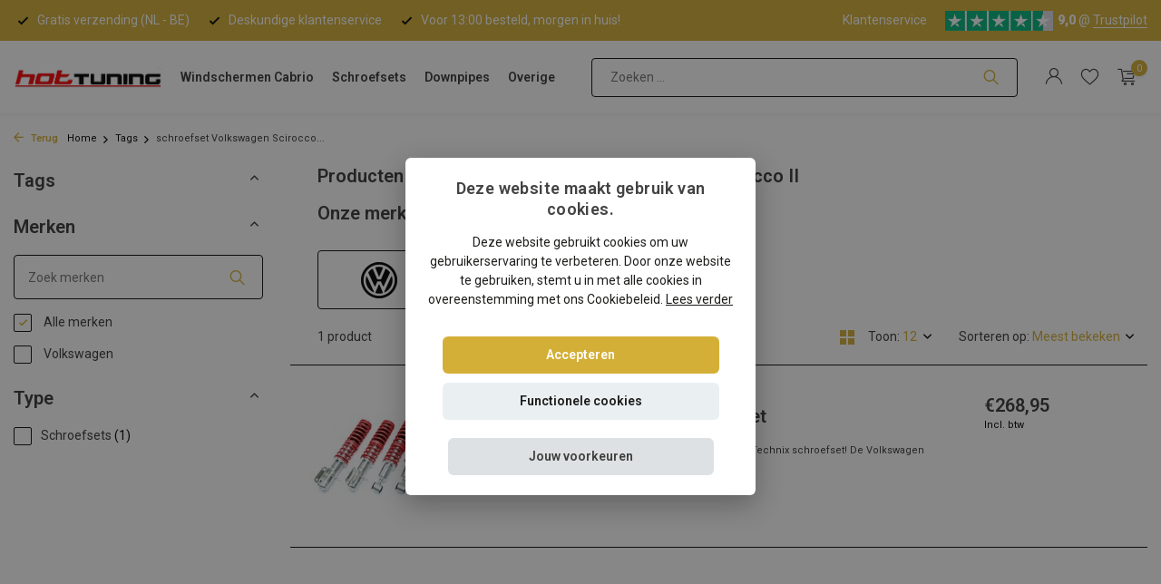

--- FILE ---
content_type: text/html;charset=utf-8
request_url: https://www.hottuning.nl/tags/schroefset-volkswagen-scirocco-ii/
body_size: 19373
content:
<!DOCTYPE html>
<html lang="nl">
  <head>
    
    
    <meta charset="utf-8"/>
<!-- [START] 'blocks/head.rain' -->
<!--

  (c) 2008-2026 Lightspeed Netherlands B.V.
  http://www.lightspeedhq.com
  Generated: 29-01-2026 @ 10:32:56

-->
<link rel="canonical" href="https://www.hottuning.nl/tags/schroefset-volkswagen-scirocco-ii/"/>
<link rel="alternate" href="https://www.hottuning.nl/index.rss" type="application/rss+xml" title="Nieuwe producten"/>
<meta name="robots" content="noodp,noydir"/>
<meta name="google-site-verification" content="bs2Fd2ZugyyURWVJc0BwyF8drSGXU9VceyXLirKyaG8"/>
<meta property="og:url" content="https://www.hottuning.nl/tags/schroefset-volkswagen-scirocco-ii/?source=facebook"/>
<meta property="og:site_name" content="Hottuning.nl"/>
<meta property="og:title" content="schroefset Volkswagen Scirocco II"/>
<meta property="og:description" content="Schroefsets en windscherm auto koop je bij de specialist! | Scherpe prijzen✔️ Deskundig advies✔️ Uitstekende service✔️"/>
<script>
(function (window, document) {
        window.dataLayer = window.dataLayer || [];

        window.dataLayer.push({ "gtm.start": new Date().getTime(), event: "gtm.js" });

        var f = document.getElementsByTagName("script")[0];
        var j = document.createElement("script");

        j.async = true;
        j.src = "https://tag.hottuning.nl/getdata.js";

        f.parentNode.insertBefore(j, f);
})(window, document);
</script>
<!--[if lt IE 9]>
<script src="https://cdn.webshopapp.com/assets/html5shiv.js?2025-02-20"></script>
<![endif]-->
<!-- [END] 'blocks/head.rain' -->
    <title>schroefset Volkswagen Scirocco II - Hottuning.nl</title>
    <meta name="description" content="Schroefsets en windscherm auto koop je bij de specialist! | Scherpe prijzen✔️ Deskundig advies✔️ Uitstekende service✔️" />
    <meta name="keywords" content="schroefset, Volkswagen, Scirocco, II" />
    <meta http-equiv="X-UA-Compatible" content="IE=edge">
    <meta name="viewport" content="width=device-width, initial-scale=1.0, maximum-scale=5.0, user-scalable=no">
    <meta name="apple-mobile-web-app-capable" content="yes">
    <meta name="apple-mobile-web-app-status-bar-style" content="black">

    <link rel="shortcut icon" href="https://cdn.webshopapp.com/shops/327785/themes/183353/v/886132/assets/favicon.ico?20240307100034" type="image/x-icon" />
    <link rel="preconnect" href="https://fonts.gstatic.com" />
    <link rel="dns-prefetch" href="https://fonts.gstatic.com">
    <link rel="preconnect" href="https://fonts.googleapis.com">
		<link rel="dns-prefetch" href="https://fonts.googleapis.com">
		<link rel="preconnect" href="https://ajax.googleapis.com">
		<link rel="dns-prefetch" href="https://ajax.googleapis.com">
		<link rel="preconnect" href="https://cdn.webshopapp.com/">
		<link rel="dns-prefetch" href="https://cdn.webshopapp.com/">
    
                        <link rel="preload" href="https://fonts.googleapis.com/css2?family=Roboto:wght@300;400;600&family=Roboto:wght@600;900&display=swap" as="style" />
    <link rel="preload" href="https://cdn.webshopapp.com/shops/327785/themes/183353/assets/bootstrap-min.css?20240729121403" as="style" />
    <link rel="preload" href="https://cdn.webshopapp.com/shops/327785/themes/183353/assets/owl-carousel-min.css?20240729121403" as="style" />
    <link rel="preload" href="https://cdn.jsdelivr.net/npm/@fancyapps/ui/dist/fancybox.css" as="style" />
    <link rel="preload" href="https://cdn.webshopapp.com/assets/gui-2-0.css?2025-02-20" as="style" />
    <link rel="preload" href="https://cdn.webshopapp.com/assets/gui-responsive-2-0.css?2025-02-20" as="style" />
        	<link rel="preload" href="https://cdn.webshopapp.com/shops/327785/themes/183353/assets/icomoon-light.ttf?20240729121403" as="font" crossorigin>
        <link rel="preload" href="https://cdn.webshopapp.com/shops/327785/themes/183353/assets/style.css?20240729121403" as="style" />
    <link rel="preload" href="https://cdn.webshopapp.com/shops/327785/themes/183353/assets/custom.css?20240729121403" as="style" />
    
    <script src="https://cdn.webshopapp.com/assets/jquery-1-9-1.js?2025-02-20"></script>
            <link rel="preload" href="https://cdn.webshopapp.com/shops/327785/themes/183353/assets/bootstrap-min.js?20240729121403" as="script">
    <link rel="preload" href="https://cdn.webshopapp.com/assets/gui.js?2025-02-20" as="script">
    <link rel="preload" href="https://cdn.webshopapp.com/assets/gui-responsive-2-0.js?2025-02-20" as="script">
    <link rel="preload" href="https://cdn.webshopapp.com/shops/327785/themes/183353/assets/scripts.js?20240729121403" as="script">
    <link rel="preload" href="https://cdn.webshopapp.com/shops/327785/themes/183353/assets/global.js?20240729121403" as="script">
    
    <meta property="og:title" content="schroefset Volkswagen Scirocco II">
<meta property="og:type" content="website"> 
<meta property="og:site_name" content="Hottuning.nl">
<meta property="og:url" content="https://www.hottuning.nl/">
<meta property="og:image" content="https://cdn.webshopapp.com/shops/327785/themes/183353/assets/share-image.jpg?20240729121403">
<meta name="twitter:title" content="schroefset Volkswagen Scirocco II">
<meta name="twitter:description" content="Schroefsets en windscherm auto koop je bij de specialist! | Scherpe prijzen✔️ Deskundig advies✔️ Uitstekende service✔️">
<meta name="twitter:site" content="Hottuning.nl">
<meta name="twitter:card" content="https://cdn.webshopapp.com/shops/327785/themes/183353/v/866532/assets/logo.png?20240307100034">
<meta name="twitter:image" content="https://cdn.webshopapp.com/shops/327785/themes/183353/assets/share-image.jpg?20240729121403">
<script type="application/ld+json">
  [
        {
      "@context": "https://schema.org/",
      "@type": "BreadcrumbList",
      "itemListElement":
      [
        {
          "@type": "ListItem",
          "position": 1,
          "item": {
            "@id": "https://www.hottuning.nl/",
            "name": "Home"
          }
        },
                {
          "@type": "ListItem",
          "position": 2,
          "item":	{
            "@id": "https://www.hottuning.nl/tags/",
            "name": "Tags"
          }
        },                {
          "@type": "ListItem",
          "position": 3,
          "item":	{
            "@id": "https://www.hottuning.nl/tags/schroefset-volkswagen-scirocco-ii/",
            "name": "schroefset Volkswagen Scirocco II"
          }
        }              ]
    },
            {
      "@context": "https://schema.org/",
      "@type": "Organization",
      "url": "https://www.hottuning.nl/",
      "name": "Hottuning.nl",
      "legalName": "Hottuning.nl",
      "description": "Schroefsets en windscherm auto koop je bij de specialist! | Scherpe prijzen✔️ Deskundig advies✔️ Uitstekende service✔️",
      "logo": "https://cdn.webshopapp.com/shops/327785/themes/183353/v/866532/assets/logo.png?20240307100034",
      "image": "https://cdn.webshopapp.com/shops/327785/themes/183353/assets/share-image.jpg?20240729121403",
      "contactPoint": {
        "@type": "ContactPoint",
        "contactType": "Customer service",
        "telephone": ""
      },
      "address": {
        "@type": "PostalAddress",
        "streetAddress": "",
        "addressLocality": "",
        "postalCode": "",
        "addressCountry": "NL"
      }
          },
    { 
      "@context": "https://schema.org/", 
      "@type": "WebSite", 
      "url": "https://www.hottuning.nl/", 
      "name": "Hottuning.nl",
      "description": "Schroefsets en windscherm auto koop je bij de specialist! | Scherpe prijzen✔️ Deskundig advies✔️ Uitstekende service✔️",
      "author": [
        {
          "@type": "Organization",
          "url": "https://www.dmws.nl/",
          "name": "DMWS BV",
          "address": {
            "@type": "PostalAddress",
            "streetAddress": "Wilhelmina plein 25",
            "addressLocality": "Eindhoven",
            "addressRegion": "NB",
            "postalCode": "5611 HG",
            "addressCountry": "NL"
          }
        }
      ]
    }      ]
</script>    
    <link rel="stylesheet" href="https://fonts.googleapis.com/css2?family=Roboto:wght@300;400;600&family=Roboto:wght@600;900&display=swap" type="text/css">
    <link rel="stylesheet" href="https://cdn.webshopapp.com/shops/327785/themes/183353/assets/bootstrap-min.css?20240729121403" type="text/css">
    <link rel="stylesheet" href="https://cdn.webshopapp.com/shops/327785/themes/183353/assets/owl-carousel-min.css?20240729121403" type="text/css">
    <link rel="stylesheet" href="https://cdn.jsdelivr.net/npm/@fancyapps/ui/dist/fancybox.css" type="text/css">
    <link rel="stylesheet" href="https://cdn.webshopapp.com/assets/gui-2-0.css?2025-02-20" type="text/css">
    <link rel="stylesheet" href="https://cdn.webshopapp.com/assets/gui-responsive-2-0.css?2025-02-20" type="text/css">
    <link rel="stylesheet" href="https://cdn.webshopapp.com/shops/327785/themes/183353/assets/style.css?20240729121403" type="text/css">
    <link rel="stylesheet" href="https://cdn.webshopapp.com/shops/327785/themes/183353/assets/custom.css?20240729121403" type="text/css">
  </head>
  <body>
    <aside id="cart" class="sidebar d-flex cart palette-bg-white"><div class="heading d-none d-sm-block"><i class="icon-x close"></i><h3>Mijn winkelwagen</h3></div><div class="heading d-sm-none palette-bg-accent-light mobile"><i class="icon-x close"></i><h3>Mijn winkelwagen</h3></div><div class="filledCart d-none"><ul class="list-cart list-inline mb-0 scrollbar"></ul><div class="totals-wrap"><p data-cart="total">Totaal (<span class="length">0</span>) producten<span class="amount">€0,00</span></p><p class="total" data-cart="grand-total"><b>Totaalbedrag</b><span class="grey">Incl. btw</span><span><b>€0,00</b></span></p></div><div class="continue d-flex align-items-center"><a href="https://www.hottuning.nl/cart/" class="button solid cta">Ja, ik wil dit bestellen</a></div></div><p class="emptyCart align-items-center">U heeft geen artikelen in uw winkelwagen...</p><div class="bottom d-none d-sm-block"><div class="payments d-flex justify-content-center flex-wrap dmws-payments"><div class="d-flex align-items-center justify-content-center"><img class="lazy" src="https://cdn.webshopapp.com/shops/327785/themes/183353/assets/lazy-preload.jpg?20240729121403" data-src="https://cdn.webshopapp.com/assets/icon-payment-ideal.png?2025-02-20" alt="iDEAL" height="16" width="37" /></div><div class="d-flex align-items-center justify-content-center"><img class="lazy" src="https://cdn.webshopapp.com/shops/327785/themes/183353/assets/lazy-preload.jpg?20240729121403" data-src="https://cdn.webshopapp.com/assets/icon-payment-paypal.png?2025-02-20" alt="PayPal" height="16" width="37" /></div><div class="d-flex align-items-center justify-content-center"><img class="lazy" src="https://cdn.webshopapp.com/shops/327785/themes/183353/assets/lazy-preload.jpg?20240729121403" data-src="https://cdn.webshopapp.com/assets/icon-payment-mistercash.png?2025-02-20" alt="Bancontact" height="16" width="37" /></div><div class="d-flex align-items-center justify-content-center"><img class="lazy" src="https://cdn.webshopapp.com/shops/327785/themes/183353/assets/lazy-preload.jpg?20240729121403" data-src="https://cdn.webshopapp.com/assets/icon-payment-kbc.png?2025-02-20" alt="KBC" height="16" width="37" /></div><div class="d-flex align-items-center justify-content-center"><img class="lazy" src="https://cdn.webshopapp.com/shops/327785/themes/183353/assets/lazy-preload.jpg?20240729121403" data-src="https://cdn.webshopapp.com/assets/icon-payment-belfius.png?2025-02-20" alt="Belfius" height="16" width="37" /></div></div></div></aside><header id="variant-4" class="d-none d-md-block sticky"><div class="topbar palette-bg-dark"><div class="container"><div class="row align-items-center justify-content-between"><div class="col-6 col-xl-7"><div class="usp" data-total="3"><div class="list"><div class="item"><i class="icon-check"></i> Gratis verzending (NL - BE)</div><div class="item"><i class="icon-check"></i> Deskundige klantenservice</div><div class="item"><i class="icon-check"></i> Voor 13:00 besteld, morgen in huis!</div></div></div></div><div class="col-6 col-xl-5 d-flex align-items-center justify-content-end"><div><a href="/service">Klantenservice</a></div><div class="review-widget"><img class="lazy" src="https://cdn.webshopapp.com/shops/327785/themes/183353/assets/lazy-preload.jpg?20240729121403" data-src="https://cdn.webshopapp.com/shops/327785/themes/183353/v/2327581/assets/review-widget.png?20240523120829" alt="Review Logo" height="22" width="22" /><b>9,0</b><span class="d-none d-lg-inline"> @ <a href="https://nl.trustpilot.com/review/www.hottuning.nl" target="_blank">Trustpilot</a></span></div></div></div></div></div><div class="sticky"><div class="overlay palette-bg-light"></div><div class="mainbar shadow palette-bg-white"><div class="container"><div class="row"><div class="col-12 d-flex align-items-center justify-content-between"><a href="https://www.hottuning.nl/" title="Cabrio windschermen of schroefset kopen? Welkom bij Hottuning" class="logo nf"><img src="https://cdn.webshopapp.com/shops/327785/files/378696748/hottuning-logo.png" alt="Cabrio windschermen of schroefset kopen? Welkom bij Hottuning" width="300" height="1300" /></a><ul class="d-none d-md-block list-inline mb-0 navigation"><li class="list-inline-item "><a class="itemLink" href="https://www.hottuning.nl/auto-windschermen/" title="Windschermen Cabrio" >Windschermen Cabrio</a></li><li class="list-inline-item "><a class="itemLink" href="https://www.hottuning.nl/schroefsets/" title="Schroefsets" >Schroefsets</a></li><li class="list-inline-item "><a class="itemLink" href="https://www.hottuning.nl/downpipes/" title="Downpipes" >Downpipes</a></li><li class="list-inline-item "><a class="itemLink" href="https://www.hottuning.nl/overige/" title="Overige" >Overige</a></li></ul><form action="https://www.hottuning.nl/search/" method="get" role="search" class="formSearch search-form default"><input type="text" name="q" autocomplete="off" value="" aria-label="Zoeken" placeholder="Zoeken ..." /><i class="icon-x"></i><button type="submit" class="search-btn" title="Zoeken"><i class="icon-search"></i></button><div class="search-results palette-bg-light"><div class="heading">Zoekresultaten voor '<span></span>'</div><ul class="list-inline list-results"></ul><ul class="list-inline list-products"></ul><a href="#" class="all">Bekijk alle resultaten</a><div class="suggestions">
          Most searched for:                                    <a href="#">Suggestion 1</a><a href="#">Suggestion 2</a><a href="#">Suggestion 3</a><a href="#">Suggestion 4</a><a href="#">Suggestion 5</a></div></div></form><div class="wrap-cart d-flex align-items-center"><div class="drop-down with-overlay account login"><div class="current"><a href="https://www.hottuning.nl/account/login/" aria-label="Mijn account" class="nf"><i class="icon-account"></i></a></div><div class="drop shadow d-none d-md-block"><ul class="list-inline mb-0"></ul><div class="d-flex align-items-center justify-content-between"><a href="https://www.hottuning.nl/account/login/" class="button">Inloggen</a><span>Nieuw? <a href="https://www.hottuning.nl/account/register/">Account aanmaken</a></span></div></div></div><div class="drop-down with-overlay account wishlist"><div class="current"><a href="https://www.hottuning.nl/account/login/" aria-label="Verlanglijst" class="nf"><span class="fs0">Verlanglijst</span><i class="icon-wishlist"></i></a></div><div class="drop shadow d-none d-md-block"><h4>Geen producten op verlanglijst...</h4><p>Log in en voeg producten toe door op het <i class="icon-wishlist"></i> icoon te klikken.</p><div class="d-flex align-items-center justify-content-between"><a href="https://www.hottuning.nl/account/login/" class="button">Inloggen</a><span>Nieuw? <a href="https://www.hottuning.nl/account/register/">Account aanmaken</a></span></div></div></div><a href="https://www.hottuning.nl/cart/" class="pos-r cart nf"><i class="icon-cart"></i><span class="count">0</span></a></div></div></div></div></div></div><div class="spacetop"></div></header><header id="mobile-variant-4" class="d-md-none mobile-header sticky"><div class="overlay palette-bg-light"></div><div class="top shadow palette-bg-white"><div class="container"><div class="row"><div class="col-12 d-flex align-items-center justify-content-between"><div class="d-md-none mobile-menu"><i class="icon-menu"></i><div class="menu-wrapper"><div class="d-flex align-items-center justify-content-between heading palette-bg-accent-dark"><span>Menu</span><i class="icon-x"></i></div><ul class="list-inline mb-0 palette-bg-white"><li><a href="https://www.hottuning.nl/auto-windschermen/" title="Windschermen Cabrio" >Windschermen Cabrio</a></li><li><a href="https://www.hottuning.nl/schroefsets/" title="Schroefsets" >Schroefsets</a></li><li><a href="https://www.hottuning.nl/downpipes/" title="Downpipes" >Downpipes</a></li><li><a href="https://www.hottuning.nl/overige/" title="Overige" >Overige</a></li><li class="categories images"><a href="https://www.hottuning.nl/catalog/" data-title="categorieën">Categorieën</a><div class="back">Terug naar <span></span></div><ul><li class="has-sub img"><a href="https://www.hottuning.nl/auto-windschermen/" class="nf" data-title="auto windschermen"><img src="https://cdn.webshopapp.com/shops/327785/files/399094659/30x40x3/image.jpg" alt="Auto windschermen" height="40" width="30" />Auto windschermen<i class="icon-chevron-down"></i></a><ul class="sub"><li class="has-children"><a href="https://www.hottuning.nl/auto-windschermen/alfa-romeo/" data-title="alfa romeo">Alfa Romeo<i class="icon-chevron-down"></i></a><ul class="sub"><li><a href="https://www.hottuning.nl/auto-windschermen/alfa-romeo/alfa-romeo-spider-brera-939/" data-title="alfa romeo | spider brera 939">Alfa Romeo | Spider Brera 939</a></li><li><a href="https://www.hottuning.nl/auto-windschermen/alfa-romeo/alfa-romeo-spider-105-115/" data-title="alfa romeo | spider 105 -115">Alfa Romeo | Spider 105 -115</a></li><li><a href="https://www.hottuning.nl/auto-windschermen/alfa-romeo/alfa-romeo-spider-916/" data-title="alfa romeo | spider - 916 ">Alfa Romeo | Spider - 916 </a></li></ul></li><li class="has-children"><a href="https://www.hottuning.nl/auto-windschermen/audi/" data-title="audi">Audi<i class="icon-chevron-down"></i></a><ul class="sub"><li><a href="https://www.hottuning.nl/auto-windschermen/audi/audi-80/" data-title="audi | 80">Audi | 80</a></li><li><a href="https://www.hottuning.nl/auto-windschermen/audi/audi-a3/" data-title="audi | a3">Audi | A3<i class="icon-chevron-down"></i></a><ul class="sub"><li><a href="https://www.hottuning.nl/auto-windschermen/audi/audi-a3/audi-a3-8p-2008-2013/" data-title="audi a3 | 8p (2008-2013)">Audi A3 | 8P (2008-2013)</a></li><li><a href="https://www.hottuning.nl/auto-windschermen/audi/audi-a3/audi-a3-8v-2013-2020/" data-title="audi a3 | 8v (2013-2020)">Audi A3 | 8V (2013-2020)</a></li></ul></li><li><a href="https://www.hottuning.nl/auto-windschermen/audi/audi-a4/" data-title="audi | a4">Audi | A4</a></li><li><a href="https://www.hottuning.nl/auto-windschermen/audi/audi-a5/" data-title="audi | a5">Audi | A5<i class="icon-chevron-down"></i></a><ul class="sub"><li><a href="https://www.hottuning.nl/auto-windschermen/audi/audi-a5/audi-a5-8f7-2009-2016/" data-title="audi a5 | 8f7 (2009-2016)">Audi A5 | 8F7 (2009-2016)</a></li><li><a href="https://www.hottuning.nl/auto-windschermen/audi/audi-a5/audi-a5-f57-2016/" data-title="audi a5 | f57  (2016-)">Audi A5 | F57  (2016-)</a></li></ul></li><li><a href="https://www.hottuning.nl/auto-windschermen/audi/audi-tt/" data-title="audi | tt">Audi | TT<i class="icon-chevron-down"></i></a><ul class="sub"><li><a href="https://www.hottuning.nl/auto-windschermen/audi/audi-tt/audi-tt-8s-fv9-2015-heden/" data-title="audi tt | 8s fv9 (2015-heden)">Audi TT | 8S FV9 (2015-heden)</a></li><li><a href="https://www.hottuning.nl/auto-windschermen/audi/audi-tt/audi-tt-roadster-8j-2006-2014/" data-title="audi tt | roadster 8j (2006-2014)">Audi TT | Roadster 8J (2006-2014)</a></li><li><a href="https://www.hottuning.nl/auto-windschermen/audi/audi-tt/audi-tt-roadster-8n-1999-2005/" data-title="audi tt | roadster 8n (1999-2005)">Audi TT | Roadster 8N (1999-2005)</a></li></ul></li></ul></li><li class="has-children"><a href="https://www.hottuning.nl/auto-windschermen/bmw/" data-title="bmw">BMW<i class="icon-chevron-down"></i></a><ul class="sub"><li><a href="https://www.hottuning.nl/auto-windschermen/bmw/bmw-1-serie-e88/" data-title="bmw 1 | serie e88">BMW 1 | Serie E88</a></li><li><a href="https://www.hottuning.nl/auto-windschermen/bmw/bmw-2-serie-f23/" data-title="bmw 2 | serie f23">BMW 2 | Serie F23</a></li><li><a href="https://www.hottuning.nl/auto-windschermen/bmw/bmw-3-serie/" data-title="bmw 3 | serie">BMW 3 | Serie<i class="icon-chevron-down"></i></a><ul class="sub"><li><a href="https://www.hottuning.nl/auto-windschermen/bmw/bmw-3-serie/bmw-3-serie-e30-1985-1993/" data-title="bmw 3 | serie e30 (1985-1993)">BMW 3 | Serie E30 (1985-1993)</a></li><li><a href="https://www.hottuning.nl/auto-windschermen/bmw/bmw-3-serie/bmw-3-serie-e36-1993-1999/" data-title="bmw 3 | serie e36 (1993-1999)">BMW 3 | Serie E36 (1993-1999)</a></li><li><a href="https://www.hottuning.nl/auto-windschermen/bmw/bmw-3-serie/bmw-3-serie-e46-2000-2007/" data-title="bmw 3 | serie e46 (2000-2007)">BMW 3 | Serie E46 (2000-2007)</a></li><li><a href="https://www.hottuning.nl/auto-windschermen/bmw/bmw-3-serie/bmw-3-serie-e93-2007-2013/" data-title="bmw 3 | serie e93 (2007-2013)">BMW 3 | Serie E93 (2007-2013)</a></li></ul></li><li><a href="https://www.hottuning.nl/auto-windschermen/bmw/bmw-4-serie-f33/" data-title="bmw 4 | serie f33">BMW 4 | Serie F33</a></li><li><a href="https://www.hottuning.nl/auto-windschermen/bmw/bmw-6-serie/" data-title="bmw 6 | serie ">BMW 6 | Serie <i class="icon-chevron-down"></i></a><ul class="sub"><li><a href="https://www.hottuning.nl/auto-windschermen/bmw/bmw-6-serie/bmw-6-serie-e64-2003-2011/" data-title="bmw 6 | serie e64 (2003-2011)">BMW 6 | Serie E64 (2003-2011)</a></li><li><a href="https://www.hottuning.nl/auto-windschermen/bmw/bmw-6-serie/bmw-6-serie-f12-2011-2018/" data-title="bmw 6 | serie f12 (2011-2018)">BMW 6 | Serie F12 (2011-2018)</a></li></ul></li><li><a href="https://www.hottuning.nl/auto-windschermen/bmw/bmw-z3-roadster/" data-title="bmw z3 | roadster">BMW Z3 | Roadster</a></li><li><a href="https://www.hottuning.nl/auto-windschermen/bmw/bmw-z4-roadster/" data-title="bmw z4 | roadster">BMW Z4 | Roadster</a></li></ul></li><li class="has-children"><a href="https://www.hottuning.nl/auto-windschermen/chevrolet/" data-title="chevrolet">Chevrolet<i class="icon-chevron-down"></i></a><ul class="sub"><li><a href="https://www.hottuning.nl/auto-windschermen/chevrolet/chevrolet-camaro/" data-title="chevrolet | camaro">Chevrolet | Camaro<i class="icon-chevron-down"></i></a><ul class="sub"><li><a href="https://www.hottuning.nl/auto-windschermen/chevrolet/chevrolet-camaro/chevrolet-camaro-5-2011-2016/" data-title="chevrolet | camaro 5 (2011-2016)">Chevrolet | Camaro 5 (2011-2016)</a></li><li><a href="https://www.hottuning.nl/auto-windschermen/chevrolet/chevrolet-camaro/chevrolet-camaro-6-2016/" data-title="chevrolet | camaro 6 (2016 -)">Chevrolet | Camaro 6 (2016 -)</a></li></ul></li></ul></li><li class="has-children"><a href="https://www.hottuning.nl/auto-windschermen/chrysler/" data-title="chrysler">Chrysler<i class="icon-chevron-down"></i></a><ul class="sub"><li><a href="https://www.hottuning.nl/auto-windschermen/chrysler/chrysler-crossfire/" data-title="chrysler | crossfire">Chrysler | Crossfire</a></li><li><a href="https://www.hottuning.nl/auto-windschermen/chrysler/chrysler-le-baron/" data-title="chrysler | le baron">Chrysler | Le Baron</a></li><li><a href="https://www.hottuning.nl/auto-windschermen/chrysler/chrysler-pt-cruiser/" data-title="chrysler | pt cruiser">Chrysler | PT Cruiser</a></li><li><a href="https://www.hottuning.nl/auto-windschermen/chrysler/chrysler-sebring-stratus/" data-title="chrysler | sebring / stratus">Chrysler | Sebring / Stratus<i class="icon-chevron-down"></i></a><ul class="sub"><li><a href="https://www.hottuning.nl/auto-windschermen/chrysler/chrysler-sebring-stratus/chrysler-sebring-jx-stratus-jr-1996-2007/" data-title="chrysler | sebring jx - stratus jr (1996-2007)">Chrysler | Sebring JX - Stratus JR (1996-2007)</a></li><li><a href="https://www.hottuning.nl/auto-windschermen/chrysler/chrysler-sebring-stratus/chrysler-sebring-js-2007-2010/" data-title="chrysler | sebring js (2007-2010)">Chrysler | Sebring JS (2007-2010)</a></li></ul></li></ul></li><li class="has-children"><a href="https://www.hottuning.nl/auto-windschermen/citroen/" data-title="citroen">Citroen<i class="icon-chevron-down"></i></a><ul class="sub"><li><a href="https://www.hottuning.nl/auto-windschermen/citroen/citroen-ds3/" data-title="citroen | ds3">Citroen | DS3</a></li></ul></li><li class="has-children"><a href="https://www.hottuning.nl/auto-windschermen/daihatsu/" data-title="daihatsu">Daihatsu<i class="icon-chevron-down"></i></a><ul class="sub"><li><a href="https://www.hottuning.nl/auto-windschermen/daihatsu/daihatsu-copen/" data-title="daihatsu | copen">Daihatsu | Copen</a></li></ul></li><li class="has-children"><a href="https://www.hottuning.nl/auto-windschermen/fiat/" data-title="fiat">Fiat<i class="icon-chevron-down"></i></a><ul class="sub"><li><a href="https://www.hottuning.nl/auto-windschermen/fiat/fiat-124-spider-1966-1985/" data-title="fiat | 124 spider (1966-1985)">Fiat | 124 Spider (1966-1985)</a></li><li><a href="https://www.hottuning.nl/auto-windschermen/fiat/fiat-124-spider-2015/" data-title="fiat | 124 spider (2015 -)">Fiat | 124 Spider (2015 -)</a></li><li><a href="https://www.hottuning.nl/auto-windschermen/fiat/fiat-barchetta/" data-title="fiat | barchetta">Fiat | Barchetta</a></li><li><a href="https://www.hottuning.nl/auto-windschermen/fiat/fiat-punto-i/" data-title="fiat | punto i ">Fiat | Punto I </a></li></ul></li><li class="has-children"><a href="https://www.hottuning.nl/auto-windschermen/ford/" data-title="ford">Ford<i class="icon-chevron-down"></i></a><ul class="sub"><li><a href="https://www.hottuning.nl/auto-windschermen/ford/ford-focus/" data-title="ford | focus ">Ford | Focus </a></li><li><a href="https://www.hottuning.nl/auto-windschermen/ford/ford-ka/" data-title="ford | ka">Ford | KA</a></li><li><a href="https://www.hottuning.nl/auto-windschermen/ford/ford-mustang-5-2004-2015/" data-title="ford | mustang 5 (2004-2015)">Ford | Mustang 5 (2004-2015)</a></li><li><a href="https://www.hottuning.nl/auto-windschermen/ford/ford-mustang-6-2015/" data-title="ford | mustang 6 (&gt;2015)">Ford | Mustang 6 (&gt;2015)</a></li></ul></li><li class="has-children"><a href="https://www.hottuning.nl/auto-windschermen/honda/" data-title="honda ">Honda <i class="icon-chevron-down"></i></a><ul class="sub"><li><a href="https://www.hottuning.nl/auto-windschermen/honda/honda-s2000/" data-title="honda | s2000">Honda | S2000</a></li></ul></li><li class="has-children"><a href="https://www.hottuning.nl/auto-windschermen/infiniti/" data-title="infiniti">Infiniti<i class="icon-chevron-down"></i></a><ul class="sub"><li><a href="https://www.hottuning.nl/auto-windschermen/infiniti/infinity-g37-q60/" data-title="infinity | g37/q60">Infinity | G37/Q60</a></li></ul></li><li class="has-children"><a href="https://www.hottuning.nl/auto-windschermen/jaguar/" data-title="jaguar">Jaguar<i class="icon-chevron-down"></i></a><ul class="sub"><li><a href="https://www.hottuning.nl/auto-windschermen/jaguar/jaguar-e-type-3/" data-title="jaguar | e type 3">Jaguar | E Type 3</a></li><li><a href="https://www.hottuning.nl/auto-windschermen/jaguar/jaguar-xjs/" data-title="jaguar | xjs">Jaguar | XJS</a></li><li><a href="https://www.hottuning.nl/auto-windschermen/jaguar/jaguar-xk/" data-title="jaguar | xk">Jaguar | XK</a></li><li><a href="https://www.hottuning.nl/auto-windschermen/jaguar/jaguar-xk8/" data-title="jaguar | xk8">Jaguar | XK8</a></li></ul></li><li class="has-children"><a href="https://www.hottuning.nl/auto-windschermen/lexus/" data-title="lexus">Lexus<i class="icon-chevron-down"></i></a><ul class="sub"><li><a href="https://www.hottuning.nl/auto-windschermen/lexus/lexus-sc430/" data-title="lexus | sc430 ">Lexus | SC430 </a></li><li><a href="https://www.hottuning.nl/auto-windschermen/lexus/lexus-is-250c/" data-title="lexus | is 250c">Lexus | IS 250C</a></li></ul></li><li class="has-children"><a href="https://www.hottuning.nl/auto-windschermen/mazda/" data-title="mazda">Mazda<i class="icon-chevron-down"></i></a><ul class="sub"><li><a href="https://www.hottuning.nl/auto-windschermen/mazda/mazda-mx5-na-nb-1989-2005/" data-title="mazda | mx5 na/nb (1989-2005)">Mazda | MX5 NA/NB (1989-2005)</a></li><li><a href="https://www.hottuning.nl/auto-windschermen/mazda/mazda-mx5-nc-2005-2015/" data-title="mazda | mx5 nc (2005-2015)">Mazda | MX5 NC (2005-2015)</a></li><li><a href="https://www.hottuning.nl/auto-windschermen/mazda/mazda-mx5-nd-2015/" data-title="mazda | mx5 nd (2015 -)">Mazda | MX5 ND (2015 -)</a></li></ul></li><li class="has-children"><a href="https://www.hottuning.nl/auto-windschermen/mercedes/" data-title="mercedes">Mercedes<i class="icon-chevron-down"></i></a><ul class="sub"><li><a href="https://www.hottuning.nl/auto-windschermen/mercedes/mercedes-clk/" data-title="mercedes clk">Mercedes CLK<i class="icon-chevron-down"></i></a><ul class="sub"><li><a href="https://www.hottuning.nl/auto-windschermen/mercedes/mercedes-clk/mercedes-clk-w208-1998-2003/" data-title="mercedes | clk w208 (1998-2003)">Mercedes | CLK W208 (1998-2003)</a></li><li><a href="https://www.hottuning.nl/auto-windschermen/mercedes/mercedes-clk/mercedes-clk-w209-2003-2010/" data-title="mercedes | clk w209 (2003-2010)">Mercedes | CLK W209 (2003-2010)</a></li></ul></li><li><a href="https://www.hottuning.nl/auto-windschermen/mercedes/mercedes-e-klasse/" data-title="mercedes e-klasse">Mercedes E-Klasse<i class="icon-chevron-down"></i></a><ul class="sub"><li><a href="https://www.hottuning.nl/auto-windschermen/mercedes/mercedes-e-klasse/mercedes-e-klasse-a124-1991-1997/" data-title="mercedes | e-klasse a124 (1991-1997)">Mercedes | E-Klasse A124 (1991-1997)</a></li><li><a href="https://www.hottuning.nl/auto-windschermen/mercedes/mercedes-e-klasse/mercedes-e-klasse-a207-2010-2017/" data-title="mercedes | e-klasse a207 (2010-2017)">Mercedes | E-Klasse A207 (2010-2017)</a></li></ul></li><li><a href="https://www.hottuning.nl/auto-windschermen/mercedes/mercedes-sl/" data-title="mercedes sl">Mercedes SL<i class="icon-chevron-down"></i></a><ul class="sub"><li><a href="https://www.hottuning.nl/auto-windschermen/mercedes/mercedes-sl/mercedes-sl-w113-1963-1971/" data-title="mercedes | sl w113 (1963-1971)">Mercedes | SL W113 (1963-1971)</a></li><li><a href="https://www.hottuning.nl/auto-windschermen/mercedes/mercedes-sl/mercedes-sl-r107-1971-1989/" data-title="mercedes | sl r107 (1971-1989)">Mercedes | SL R107 (1971-1989)</a></li><li><a href="https://www.hottuning.nl/auto-windschermen/mercedes/mercedes-sl/mercedes-sl-r129-1989-2001/" data-title="mercedes | sl r129 (1989-2001)">Mercedes | SL R129 (1989-2001)</a></li><li><a href="https://www.hottuning.nl/auto-windschermen/mercedes/mercedes-sl/mercedes-sl-r230-2001-2011/" data-title="mercedes | sl - r230 (2001-2011)">Mercedes | SL - R230 (2001-2011)</a></li></ul></li><li><a href="https://www.hottuning.nl/auto-windschermen/mercedes/mercedes-slk/" data-title="mercedes slk">Mercedes SLK<i class="icon-chevron-down"></i></a><ul class="sub"><li><a href="https://www.hottuning.nl/auto-windschermen/mercedes/mercedes-slk/mercedes-slk-r170-1996-2004/" data-title="mercedes | slk - r170 (1996-2004)">Mercedes | SLK - R170 (1996-2004)</a></li><li><a href="https://www.hottuning.nl/auto-windschermen/mercedes/mercedes-slk/mercedes-slk-r171-2004-2011/" data-title="mercedes | slk - r171 (2004-2011)">Mercedes | SLK - R171 (2004-2011)</a></li><li><a href="https://www.hottuning.nl/auto-windschermen/mercedes/mercedes-slk/mercedes-slk-r172-2011/" data-title="mercedes | slk - r172 (2011 -)">Mercedes | SLK - R172 (2011 -)</a></li></ul></li></ul></li><li class="has-children"><a href="https://www.hottuning.nl/auto-windschermen/mg/" data-title="mg">MG<i class="icon-chevron-down"></i></a><ul class="sub"><li><a href="https://www.hottuning.nl/auto-windschermen/mg/mg-mgb-1962-1980/" data-title="mg | mgb (1962-1980)">MG | MGB (1962-1980)</a></li><li><a href="https://www.hottuning.nl/auto-windschermen/mg/mg-mgf-mgtf-1995-2011/" data-title="mg | mgf/mgtf (1995 - 2011)">MG | MGF/MGTF (1995 - 2011)</a></li></ul></li><li class="has-children"><a href="https://www.hottuning.nl/auto-windschermen/mini/" data-title="mini">Mini<i class="icon-chevron-down"></i></a><ul class="sub"><li><a href="https://www.hottuning.nl/auto-windschermen/mini/mini-f57-2015/" data-title="mini | f57 (2015 -)">Mini | F57 (2015 -)</a></li><li><a href="https://www.hottuning.nl/auto-windschermen/mini/mini-r52-r57-2004-2015/" data-title="mini | r52 - r57 (2004-2015)">Mini | R52 - R57 (2004-2015)</a></li></ul></li><li class="has-children"><a href="https://www.hottuning.nl/auto-windschermen/mitsubishi/" data-title="mitsubishi">Mitsubishi<i class="icon-chevron-down"></i></a><ul class="sub"><li><a href="https://www.hottuning.nl/auto-windschermen/mitsubishi/mitsubishi-colt/" data-title="mitsubishi | colt">Mitsubishi | Colt</a></li></ul></li><li class="has-children"><a href="https://www.hottuning.nl/auto-windschermen/nissan/" data-title="nissan">Nissan<i class="icon-chevron-down"></i></a><ul class="sub"><li><a href="https://www.hottuning.nl/auto-windschermen/nissan/nissan-micra-cc/" data-title="nissan | micra cc">Nissan | Micra CC</a></li></ul></li><li class="has-children"><a href="https://www.hottuning.nl/auto-windschermen/opel/" data-title="opel">Opel<i class="icon-chevron-down"></i></a><ul class="sub"><li><a href="https://www.hottuning.nl/auto-windschermen/opel/opel-astra/" data-title="opel | astra ">Opel | Astra <i class="icon-chevron-down"></i></a><ul class="sub"><li><a href="https://www.hottuning.nl/auto-windschermen/opel/opel-astra/opel-astra-f-1994-2000/" data-title="opel | astra f (1994-2000)">Opel | Astra F (1994-2000)</a></li><li><a href="https://www.hottuning.nl/auto-windschermen/opel/opel-astra/opel-astra-g-2001-2005/" data-title="opel | astra g (2001-2005)">Opel | Astra G (2001-2005)</a></li><li><a href="https://www.hottuning.nl/auto-windschermen/opel/opel-astra/opel-astra-h-2006-2011/" data-title="opel | astra h (2006-2011)">Opel | Astra H (2006-2011)</a></li></ul></li><li><a href="https://www.hottuning.nl/auto-windschermen/opel/opel-cascada/" data-title="opel | cascada ">Opel | Cascada </a></li><li><a href="https://www.hottuning.nl/auto-windschermen/opel/opel-tigra/" data-title="opel | tigra">Opel | Tigra</a></li><li><a href="https://www.hottuning.nl/auto-windschermen/opel/opel-gt-roadster/" data-title="opel | gt roadster">Opel | GT Roadster</a></li></ul></li><li class="has-children"><a href="https://www.hottuning.nl/auto-windschermen/peugeot/" data-title="peugeot">Peugeot<i class="icon-chevron-down"></i></a><ul class="sub"><li><a href="https://www.hottuning.nl/auto-windschermen/peugeot/peugeot-205/" data-title="peugeot | 205">Peugeot | 205</a></li><li><a href="https://www.hottuning.nl/auto-windschermen/peugeot/peugeot-206/" data-title="peugeot | 206">Peugeot | 206</a></li><li><a href="https://www.hottuning.nl/auto-windschermen/peugeot/peugeot-207/" data-title="peugeot | 207 ">Peugeot | 207 </a></li><li><a href="https://www.hottuning.nl/auto-windschermen/peugeot/peugeot-306/" data-title="peugeot | 306">Peugeot | 306</a></li><li><a href="https://www.hottuning.nl/auto-windschermen/peugeot/peugeot-307/" data-title="peugeot | 307">Peugeot | 307</a></li><li><a href="https://www.hottuning.nl/auto-windschermen/peugeot/peugeot-308/" data-title="peugeot | 308">Peugeot | 308</a></li></ul></li><li class="has-children"><a href="https://www.hottuning.nl/auto-windschermen/porsche/" data-title="porsche">Porsche<i class="icon-chevron-down"></i></a><ul class="sub"><li><a href="https://www.hottuning.nl/auto-windschermen/porsche/porsche-911-speedster-1986-1989/" data-title="porsche | 911 speedster (1986-1989)">Porsche | 911 Speedster (1986-1989)</a></li><li><a href="https://www.hottuning.nl/auto-windschermen/porsche/porsche-911-964-1982-1994/" data-title="porsche | 911/964 (1982-1994)">Porsche | 911/964 (1982-1994)</a></li><li><a href="https://www.hottuning.nl/auto-windschermen/porsche/porsche-911-993-1994-1998/" data-title="porsche | 911/993 (1994-1998)">Porsche | 911/993 (1994-1998)</a></li><li><a href="https://www.hottuning.nl/auto-windschermen/porsche/porsche-911-996-997-1998-2012/" data-title="porsche | 911/996/997 (1998-2012)">Porsche | 911/996/997 (1998-2012)</a></li><li><a href="https://www.hottuning.nl/auto-windschermen/porsche/porsche-944-968-1989-1995/" data-title="porsche | 944/968 (1989-1995)">Porsche | 944/968 (1989-1995)</a></li></ul></li><li class="has-children"><a href="https://www.hottuning.nl/auto-windschermen/range-rover/" data-title="range rover">Range Rover<i class="icon-chevron-down"></i></a><ul class="sub"><li><a href="https://www.hottuning.nl/auto-windschermen/range-rover/range-rover-evoque/" data-title="range rover | evoque">Range Rover | Evoque</a></li></ul></li><li class="has-children"><a href="https://www.hottuning.nl/auto-windschermen/renault/" data-title="renault">Renault<i class="icon-chevron-down"></i></a><ul class="sub"><li><a href="https://www.hottuning.nl/auto-windschermen/renault/renault-megane-1-1995-2003/" data-title="renault | megane 1 (1995-2003)">Renault | Megane 1 (1995-2003)</a></li><li><a href="https://www.hottuning.nl/auto-windschermen/renault/renault-megane-2-2004-2010/" data-title="renault | megane 2 (2004-2010)">Renault | Megane 2 (2004-2010)</a></li><li><a href="https://www.hottuning.nl/auto-windschermen/renault/renault-megane-3-2010-2016/" data-title="renault | megane 3 (2010-2016)">Renault | Megane 3 (2010-2016)</a></li></ul></li><li class="has-children"><a href="https://www.hottuning.nl/auto-windschermen/saab/" data-title="saab">Saab<i class="icon-chevron-down"></i></a><ul class="sub"><li><a href="https://www.hottuning.nl/auto-windschermen/saab/saab-900-classic-1987-1994/" data-title="saab | 900 classic (1987-1994)">Saab | 900 Classic (1987-1994)</a></li><li><a href="https://www.hottuning.nl/auto-windschermen/saab/saab-900-ng-93-ys3d-1994-2003/" data-title="saab | 900 ng / 9.3 ys3d (1994-2003)">Saab | 900 NG / 9.3 YS3D (1994-2003)</a></li><li><a href="https://www.hottuning.nl/auto-windschermen/saab/saab-900-93-ys3f-2004-2014/" data-title="saab | 900 / 9.3 ys3f (2004-2014)">Saab | 900 / 9.3 YS3F (2004-2014)</a></li></ul></li><li class="has-children"><a href="https://www.hottuning.nl/auto-windschermen/toyota/" data-title="toyota">Toyota<i class="icon-chevron-down"></i></a><ul class="sub"><li><a href="https://www.hottuning.nl/auto-windschermen/toyota/toyota-celica-t18/" data-title="toyota | celica t18">Toyota | Celica T18</a></li><li><a href="https://www.hottuning.nl/auto-windschermen/toyota/toyota-mr2-w3/" data-title="toyota | mr2 w3">Toyota | MR2 W3</a></li></ul></li><li class="has-children"><a href="https://www.hottuning.nl/auto-windschermen/triumph/" data-title="triumph">Triumph<i class="icon-chevron-down"></i></a><ul class="sub"><li><a href="https://www.hottuning.nl/auto-windschermen/triumph/triumph-spitfire/" data-title="triumph | spitfire">Triumph | Spitfire</a></li><li><a href="https://www.hottuning.nl/auto-windschermen/triumph/triumph-tr4-tr6/" data-title="triumph | tr4-tr6">Triumph | TR4-TR6</a></li></ul></li><li class="has-children"><a href="https://www.hottuning.nl/auto-windschermen/volvo/" data-title="volvo">Volvo<i class="icon-chevron-down"></i></a><ul class="sub"><li><a href="https://www.hottuning.nl/auto-windschermen/volvo/volvo-c70-i-1997-2005/" data-title="volvo | c70 i (1997-2005)">Volvo | C70 I (1997-2005)</a></li><li><a href="https://www.hottuning.nl/auto-windschermen/volvo/volvo-c70-ii-2006-2013/" data-title="volvo | c70 ii (2006 -2013)">Volvo | C70 II (2006 -2013)</a></li></ul></li><li class="has-children"><a href="https://www.hottuning.nl/auto-windschermen/volkswagen/" data-title="volkswagen">Volkswagen<i class="icon-chevron-down"></i></a><ul class="sub"><li><a href="https://www.hottuning.nl/auto-windschermen/volkswagen/volkswagen-golf/" data-title="volkswagen | golf">Volkswagen | Golf<i class="icon-chevron-down"></i></a><ul class="sub"><li><a href="https://www.hottuning.nl/auto-windschermen/volkswagen/volkswagen-golf/volkswagen-golf-1-1978-1993/" data-title="volkswagen | golf 1 (1978-1993)">Volkswagen | Golf 1 (1978-1993)</a></li><li><a href="https://www.hottuning.nl/auto-windschermen/volkswagen/volkswagen-golf/volkswagen-golf-3-4-1993-2002/" data-title="volkswagen | golf 3/4 (1993-2002)">Volkswagen | Golf 3/4 (1993-2002)</a></li><li><a href="https://www.hottuning.nl/auto-windschermen/volkswagen/volkswagen-golf/volkswagen-golf-4-1997-2004/" data-title="volkswagen | golf 4 (1997-2004)">Volkswagen | Golf 4 (1997-2004)</a></li><li><a href="https://www.hottuning.nl/auto-windschermen/volkswagen/volkswagen-golf/volkswagen-golf-6-7-2008-2017/" data-title="volkswagen | golf 6/7 (2008-2017)">Volkswagen | Golf 6/7 (2008-2017)</a></li></ul></li><li><a href="https://www.hottuning.nl/auto-windschermen/volkswagen/volkswagen-kever-1302-1303-1968-1979/" data-title="volkswagen | kever 1302/1303  (1968-1979)">Volkswagen | Kever 1302/1303  (1968-1979)</a></li><li><a href="https://www.hottuning.nl/auto-windschermen/volkswagen/volkswagen-new-beetle-2003-2012/" data-title="volkswagen | new beetle (2003-2012)">Volkswagen | New Beetle (2003-2012)</a></li><li><a href="https://www.hottuning.nl/auto-windschermen/volkswagen/volkswagen-beetle-2012/" data-title="volkswagen | beetle (2012-)">Volkswagen | Beetle (2012-)</a></li><li><a href="https://www.hottuning.nl/auto-windschermen/volkswagen/volkswagen-eos-2006-2015/" data-title="volkswagen | eos (2006-2015)">Volkswagen | EOS (2006-2015)</a></li><li><a href="https://www.hottuning.nl/auto-windschermen/volkswagen/volkswagen-t-roc-2019/" data-title="volkswagen | t-roc (2019-)">Volkswagen | T-ROC (2019-)</a></li></ul></li></ul></li><li class="has-sub img"><a href="https://www.hottuning.nl/schroefsets/" class="nf" data-title="schroefsets"><img src="https://cdn.webshopapp.com/shops/327785/files/382566551/30x40x3/image.jpg" alt="Schroefsets" height="40" width="30" />Schroefsets<i class="icon-chevron-down"></i></a><ul class="sub"><li class="has-children"><a href="https://www.hottuning.nl/schroefsets/abarth/" data-title="abarth">Abarth<i class="icon-chevron-down"></i></a><ul class="sub"><li><a href="https://www.hottuning.nl/schroefsets/abarth/abarth-grande-punto/" data-title="abarth grande punto">Abarth Grande Punto</a></li></ul></li><li class="has-children"><a href="https://www.hottuning.nl/schroefsets/alfa-romeo/" data-title="alfa romeo">Alfa Romeo<i class="icon-chevron-down"></i></a><ul class="sub"><li><a href="https://www.hottuning.nl/schroefsets/alfa-romeo/alfa-romeo-147-937/" data-title="alfa romeo 147 937">Alfa Romeo 147 937</a></li><li><a href="https://www.hottuning.nl/schroefsets/alfa-romeo/alfa-romeo-156/" data-title="alfa romeo 156">Alfa Romeo 156</a></li><li><a href="https://www.hottuning.nl/schroefsets/alfa-romeo/alfa-romeo-mito/" data-title="alfa romeo mito">Alfa Romeo Mito</a></li></ul></li><li class="has-children"><a href="https://www.hottuning.nl/schroefsets/audi/" data-title="audi">Audi<i class="icon-chevron-down"></i></a><ul class="sub"><li><a href="https://www.hottuning.nl/schroefsets/audi/audi-80-90-b4/" data-title="audi 80/90/b4">Audi 80/90/B4<i class="icon-chevron-down"></i></a><ul class="sub"><li><a href="https://www.hottuning.nl/schroefsets/audi/audi-80-90-b4/audi-80-90-8c-b4-1991-1996/" data-title="audi 80/90 8c b4 (1991-1996)">Audi 80/90 8C B4 (1991-1996)</a></li><li><a href="https://www.hottuning.nl/schroefsets/audi/audi-80-90-b4/audi-80-90-8a-b3-1986-1991/" data-title="audi 80/90 8a-b3 (1986-1991)">Audi 80/90 8A-B3 (1986-1991)</a></li></ul></li><li><a href="https://www.hottuning.nl/schroefsets/audi/audi-100/" data-title="audi 100">Audi 100</a></li><li><a href="https://www.hottuning.nl/schroefsets/audi/audi-coupe/" data-title="audi coupe">Audi Coupe</a></li><li><a href="https://www.hottuning.nl/schroefsets/audi/audi-a1/" data-title="audi a1">Audi A1</a></li><li><a href="https://www.hottuning.nl/schroefsets/audi/audi-a2/" data-title="audi a2">Audi A2</a></li><li><a href="https://www.hottuning.nl/schroefsets/audi/audi-a3/" data-title="audi a3">Audi A3<i class="icon-chevron-down"></i></a><ul class="sub"><li><a href="https://www.hottuning.nl/schroefsets/audi/audi-a3/audi-a3-cabriolet/" data-title="audi a3 cabriolet">Audi A3 Cabriolet</a></li><li><a href="https://www.hottuning.nl/schroefsets/audi/audi-a3/audi-a3-sedan/" data-title="audi a3 sedan">Audi A3 Sedan</a></li><li><a href="https://www.hottuning.nl/schroefsets/audi/audi-a3/audi-a3-quattro/" data-title="audi a3 quattro">Audi A3 Quattro</a></li><li><a href="https://www.hottuning.nl/schroefsets/audi/audi-a3/audi-a3-sportback/" data-title="audi a3 sportback">Audi A3 Sportback</a></li></ul></li><li><a href="https://www.hottuning.nl/schroefsets/audi/audi-a4/" data-title="audi a4">Audi A4<i class="icon-chevron-down"></i></a><ul class="sub"><li><a href="https://www.hottuning.nl/schroefsets/audi/audi-a4/audi-a4-sedan-avant/" data-title="audi a4 sedan/avant">Audi A4 Sedan/Avant</a></li><li><a href="https://www.hottuning.nl/schroefsets/audi/audi-a4/audi-a4-quattro-s4-rs4/" data-title="audi a4 quattro/s4/rs4">Audi A4 Quattro/S4/RS4</a></li><li><a href="https://www.hottuning.nl/schroefsets/audi/audi-a4/audi-a4-cabriolet/" data-title="audi a4 cabriolet">Audi A4 Cabriolet</a></li></ul></li><li><a href="https://www.hottuning.nl/schroefsets/audi/audi-a5/" data-title="audi a5">Audi A5<i class="icon-chevron-down"></i></a><ul class="sub"><li><a href="https://www.hottuning.nl/schroefsets/audi/audi-a5/audi-a5/" data-title="audi a5 ">Audi A5 </a></li></ul></li><li><a href="https://www.hottuning.nl/schroefsets/audi/audi-a6/" data-title="audi a6">Audi A6<i class="icon-chevron-down"></i></a><ul class="sub"><li><a href="https://www.hottuning.nl/schroefsets/audi/audi-a6/audi-a6-sedan-avant/" data-title="audi a6 sedan/avant">Audi A6 Sedan/Avant</a></li><li><a href="https://www.hottuning.nl/schroefsets/audi/audi-a6/audi-a6-quattro-s6/" data-title="audi a6 quattro/s6">Audi A6 Quattro/S6</a></li></ul></li><li><a href="https://www.hottuning.nl/schroefsets/audi/audi-a8/" data-title="audi a8 ">Audi A8 <i class="icon-chevron-down"></i></a><ul class="sub"><li><a href="https://www.hottuning.nl/schroefsets/audi/audi-a8/audi-a8/" data-title="audi a8">Audi A8</a></li></ul></li><li><a href="https://www.hottuning.nl/schroefsets/audi/audi-tt/" data-title="audi tt ">Audi TT <i class="icon-chevron-down"></i></a><ul class="sub"><li><a href="https://www.hottuning.nl/schroefsets/audi/audi-tt/audi-tt-quattro/" data-title="audi tt quattro">Audi TT Quattro</a></li><li><a href="https://www.hottuning.nl/schroefsets/audi/audi-tt/audi-tt-coupe-roadster-2wd/" data-title="audi tt coupe/roadster/2wd">Audi TT Coupe/Roadster/2WD</a></li></ul></li></ul></li><li class="has-children"><a href="https://www.hottuning.nl/schroefsets/bmw/" data-title="bmw ">BMW <i class="icon-chevron-down"></i></a><ul class="sub"><li><a href="https://www.hottuning.nl/schroefsets/bmw/bmw-1-serie/" data-title="bmw 1-serie">BMW 1-Serie<i class="icon-chevron-down"></i></a><ul class="sub"><li><a href="https://www.hottuning.nl/schroefsets/bmw/bmw-1-serie/bmw-1-serie-cabriolet-e88-2008-2013/" data-title="bmw 1-serie cabriolet e88 (2008-2013)">BMW 1-Serie Cabriolet E88 (2008-2013)</a></li><li><a href="https://www.hottuning.nl/schroefsets/bmw/bmw-1-serie/bmw-1-serie-coupe-e82-2007-2013/" data-title="bmw 1-serie coupe e82 (2007-2013)">BMW 1-Serie Coupe E82 (2007-2013)</a></li><li><a href="https://www.hottuning.nl/schroefsets/bmw/bmw-1-serie/bmw-1-serie-3-5-deurs-e81-e87-2003-2011/" data-title="bmw 1-serie 3/5-deurs  e81-e87 (2003-2011)">BMW 1-Serie 3/5-deurs  E81-E87 (2003-2011)</a></li><li><a href="https://www.hottuning.nl/schroefsets/bmw/bmw-1-serie/bmw-1-serie-f20-f23-1c-2010/" data-title="bmw 1-serie f20/f23-1c (2010 -)">BMW 1-Serie F20/F23-1C (2010 -)</a></li></ul></li><li><a href="https://www.hottuning.nl/schroefsets/bmw/bmw-2-serie/" data-title="bmw 2-serie">BMW 2-Serie<i class="icon-chevron-down"></i></a><ul class="sub"><li><a href="https://www.hottuning.nl/schroefsets/bmw/bmw-2-serie/bmw-2-serie-f22-f23-2012/" data-title="bmw 2-serie f22/f23 (2012 -)">BMW 2-Serie F22/F23 (2012 -)</a></li></ul></li><li><a href="https://www.hottuning.nl/schroefsets/bmw/bmw-3-serie/" data-title="bmw 3-serie">BMW 3-Serie<i class="icon-chevron-down"></i></a><ul class="sub"><li><a href="https://www.hottuning.nl/schroefsets/bmw/bmw-3-serie/bmw-3-serie-e30-1982-1994/" data-title="bmw 3-serie e30 (1982-1994)">BMW 3-Serie E30 (1982-1994)</a></li><li><a href="https://www.hottuning.nl/schroefsets/bmw/bmw-3-serie/bmw-3-serie-e36-1990-1999/" data-title="bmw 3-serie e36 (1990-1999)">BMW 3-Serie E36 (1990-1999)</a></li><li><a href="https://www.hottuning.nl/schroefsets/bmw/bmw-3-serie/bmw-3-serie-e36-compact-1994-2000/" data-title="bmw 3-serie e36 compact (1994-2000)">BMW 3-Serie E36 Compact (1994-2000)</a></li><li><a href="https://www.hottuning.nl/schroefsets/bmw/bmw-3-serie/bmw-3-serie-e46-1998-2007/" data-title="bmw 3-serie e46 (1998-2007)">BMW 3-Serie E46 (1998-2007)</a></li><li><a href="https://www.hottuning.nl/schroefsets/bmw/bmw-3-serie/bmw-3-serie-e90-sedan-2005-2011/" data-title="bmw 3-serie e90 sedan (2005-2011)">BMW 3-Serie E90 Sedan (2005-2011)</a></li><li><a href="https://www.hottuning.nl/schroefsets/bmw/bmw-3-serie/bmw-3-serie-e91-touring-2004-2012/" data-title="bmw 3-serie e91 touring  (2004-2012)">BMW 3-Serie E91 Touring  (2004-2012)</a></li><li><a href="https://www.hottuning.nl/schroefsets/bmw/bmw-3-serie/bmw-3-serie-e92-coupe-2007-2013/" data-title="bmw 3-serie e92 coupe (2007-2013)">BMW 3-Serie E92 Coupe (2007-2013)</a></li><li><a href="https://www.hottuning.nl/schroefsets/bmw/bmw-3-serie/bmw-3-serie-e93-cabriolet-2007-2013/" data-title="bmw 3-serie e93 cabriolet (2007-2013)">BMW 3-Serie E93 Cabriolet (2007-2013)</a></li><li><a href="https://www.hottuning.nl/schroefsets/bmw/bmw-3-serie/bmw-3-serie-f30-f31-2011/" data-title="bmw 3-serie f30/f31 (2011 -)">BMW 3-Serie F30/F31 (2011 -)</a></li></ul></li><li><a href="https://www.hottuning.nl/schroefsets/bmw/bmw-4-serie/" data-title="bmw 4-serie ">BMW 4-Serie <i class="icon-chevron-down"></i></a><ul class="sub"><li><a href="https://www.hottuning.nl/schroefsets/bmw/bmw-4-serie/bmw-4-serie-f32-f33-f36-2013/" data-title="bmw 4-serie f32/f33/f36 (2013 -)">BMW 4-Serie F32/F33/F36 (2013 -)</a></li></ul></li><li><a href="https://www.hottuning.nl/schroefsets/bmw/bmw-5-serie/" data-title="bmw 5-serie">BMW 5-Serie<i class="icon-chevron-down"></i></a><ul class="sub"><li><a href="https://www.hottuning.nl/schroefsets/bmw/bmw-5-serie/bmw-5-serie-sedan-11056970/" data-title="bmw 5-serie sedan">BMW 5-Serie Sedan</a></li><li><a href="https://www.hottuning.nl/schroefsets/bmw/bmw-5-serie/bmw-5-serie-touring/" data-title="bmw 5-serie touring">BMW 5-Serie Touring</a></li></ul></li><li><a href="https://www.hottuning.nl/schroefsets/bmw/bmw-6-serie/" data-title="bmw 6-serie ">BMW 6-Serie <i class="icon-chevron-down"></i></a><ul class="sub"><li><a href="https://www.hottuning.nl/schroefsets/bmw/bmw-6-serie/bmw-6-serie-f06-6c-2011-2016/" data-title="bmw 6-serie f06-6c (2011-2016)">BMW 6-Serie F06-6C (2011-2016)</a></li></ul></li><li><a href="https://www.hottuning.nl/schroefsets/bmw/bmw-7-serie/" data-title="bmw 7-serie">BMW 7-Serie<i class="icon-chevron-down"></i></a><ul class="sub"><li><a href="https://www.hottuning.nl/schroefsets/bmw/bmw-7-serie/bmw-7-serie-f01-7l-701-2009-2015/" data-title="bmw 7-serie  f01-7l 701 (2009-2015)">BMW 7-Serie  F01-7L 701 (2009-2015)</a></li></ul></li><li><a href="https://www.hottuning.nl/schroefsets/bmw/bmw-z3-roadster/" data-title="bmw z3 roadster">BMW Z3 Roadster<i class="icon-chevron-down"></i></a><ul class="sub"><li><a href="https://www.hottuning.nl/schroefsets/bmw/bmw-z3-roadster/bmw-z3-roadster-e36-1995-2003/" data-title="bmw z3 roadster e36 (1995-2003)">BMW Z3 Roadster E36 (1995-2003)</a></li></ul></li></ul></li><li class="has-children"><a href="https://www.hottuning.nl/schroefsets/chevrolet/" data-title="chevrolet">Chevrolet<i class="icon-chevron-down"></i></a><ul class="sub"><li><a href="https://www.hottuning.nl/schroefsets/chevrolet/chevrolet-cruze-cruze-sw/" data-title="chevrolet cruze/cruze sw ">Chevrolet Cruze/Cruze SW </a></li><li><a href="https://www.hottuning.nl/schroefsets/chevrolet/chevolet-malibu/" data-title="chevolet malibu">Chevolet Malibu</a></li></ul></li><li class="has-children"><a href="https://www.hottuning.nl/schroefsets/chrysler/" data-title="chrysler">Chrysler<i class="icon-chevron-down"></i></a><ul class="sub"><li><a href="https://www.hottuning.nl/schroefsets/chrysler/chrysler-300c/" data-title="chrysler 300c ">Chrysler 300C </a></li></ul></li><li class="has-children"><a href="https://www.hottuning.nl/schroefsets/citroen/" data-title="citroen">Citroen<i class="icon-chevron-down"></i></a><ul class="sub"><li><a href="https://www.hottuning.nl/schroefsets/citroen/citroen-c1-iii-2005-2014/" data-title="citroen c1 i+ii (2005-2014)">Citroen C1 I+II (2005-2014)</a></li><li><a href="https://www.hottuning.nl/schroefsets/citroen/citroen-c2-j-2003-2009/" data-title="citroen c2 j (2003-2009)">Citroen C2 J (2003-2009)</a></li><li><a href="https://www.hottuning.nl/schroefsets/citroen/citroen-c3-f-2002-2010/" data-title="citroen c3 f (2002-2010)">Citroen C3 F (2002-2010)</a></li><li><a href="https://www.hottuning.nl/schroefsets/citroen/citroen-c4-2004-2011/" data-title="citroen c4 (2004-2011)">Citroen C4 (2004-2011)</a></li><li><a href="https://www.hottuning.nl/schroefsets/citroen/citroen-saxo/" data-title="citroen saxo ">Citroen Saxo </a></li><li><a href="https://www.hottuning.nl/schroefsets/citroen/citroen-xsara/" data-title="citroen xsara ">Citroen Xsara </a></li><li><a href="https://www.hottuning.nl/schroefsets/citroen/citroen-zx/" data-title="citroen zx ">Citroen ZX </a></li></ul></li><li class="has-children"><a href="https://www.hottuning.nl/schroefsets/dodge/" data-title="dodge">Dodge<i class="icon-chevron-down"></i></a><ul class="sub"><li><a href="https://www.hottuning.nl/schroefsets/dodge/dodge-magnum-lx/" data-title="dodge magnum lx">Dodge Magnum LX</a></li></ul></li><li class="has-children"><a href="https://www.hottuning.nl/schroefsets/fiat/" data-title="fiat">Fiat<i class="icon-chevron-down"></i></a><ul class="sub"><li><a href="https://www.hottuning.nl/schroefsets/fiat/fiat-500-312-2015/" data-title="fiat 500 312 (2015,-)">Fiat 500 312 (2015,-)</a></li><li><a href="https://www.hottuning.nl/schroefsets/fiat/fiat-cinquecento-170-1991-1999/" data-title="fiat cinquecento 170 (1991-1999)">Fiat Cinquecento 170 (1991-1999)</a></li><li><a href="https://www.hottuning.nl/schroefsets/fiat/fiat-coupe-175fa/" data-title="fiat coupe 175fa">Fiat Coupe 175FA</a></li><li><a href="https://www.hottuning.nl/schroefsets/fiat/fiat-punto/" data-title="fiat punto">Fiat Punto<i class="icon-chevron-down"></i></a><ul class="sub"><li><a href="https://www.hottuning.nl/schroefsets/fiat/fiat-punto/fiat-punto-i-1993-2000/" data-title="fiat punto i (1993-2000)">Fiat Punto I (1993-2000)</a></li><li><a href="https://www.hottuning.nl/schroefsets/fiat/fiat-punto/fiat-punto-ii-1999-2012/" data-title="fiat punto ii (1999-2012)">Fiat Punto II (1999-2012)</a></li><li><a href="https://www.hottuning.nl/schroefsets/fiat/fiat-punto/fiat-punto-iii-2012-2018/" data-title="fiat punto iii (2012-2018)">Fiat Punto III (2012-2018)</a></li></ul></li><li><a href="https://www.hottuning.nl/schroefsets/fiat/fiat-seicento/" data-title="fiat seicento ">Fiat Seicento </a></li></ul></li><li class="has-children"><a href="https://www.hottuning.nl/schroefsets/ford/" data-title="ford">Ford<i class="icon-chevron-down"></i></a><ul class="sub"><li><a href="https://www.hottuning.nl/schroefsets/ford/ford-escort/" data-title="ford escort">Ford Escort<i class="icon-chevron-down"></i></a><ul class="sub"><li><a href="https://www.hottuning.nl/schroefsets/ford/ford-escort/ford-escort-v-1990-1993/" data-title="ford escort v (1990-1993)">Ford Escort V (1990-1993)</a></li><li><a href="https://www.hottuning.nl/schroefsets/ford/ford-escort/ford-escort-vi-1992-1995/" data-title="ford escort vi (1992-1995)">Ford Escort VI (1992-1995)</a></li><li><a href="https://www.hottuning.nl/schroefsets/ford/ford-escort/ford-escort-vii-1995-2000/" data-title="ford escort vii (1995-2000)">Ford Escort VII (1995-2000)</a></li><li><a href="https://www.hottuning.nl/schroefsets/ford/ford-escort/ford-escort-classic-1997-2000/" data-title="ford escort classic (1997-2000)">Ford Escort Classic (1997-2000)</a></li></ul></li><li><a href="https://www.hottuning.nl/schroefsets/ford/ford-fiesta/" data-title="ford fiesta">Ford Fiesta<i class="icon-chevron-down"></i></a><ul class="sub"><li><a href="https://www.hottuning.nl/schroefsets/ford/ford-fiesta/ford-fiesta-iii-1989-1996/" data-title="ford fiesta iii (1989-1996)">Ford Fiesta III (1989-1996)</a></li><li><a href="https://www.hottuning.nl/schroefsets/ford/ford-fiesta/ford-fiesta-iv-1995-1998/" data-title="ford fiesta iv (1995-1998)">Ford Fiesta IV (1995-1998)</a></li><li><a href="https://www.hottuning.nl/schroefsets/ford/ford-fiesta/ford-fiesta-v-2001-2008/" data-title="ford fiesta v (2001-2008)">Ford Fiesta V (2001-2008)</a></li></ul></li><li><a href="https://www.hottuning.nl/schroefsets/ford/ford-focus/" data-title="ford focus">Ford Focus<i class="icon-chevron-down"></i></a><ul class="sub"><li><a href="https://www.hottuning.nl/schroefsets/ford/ford-focus/ford-focus-i-1998-2005/" data-title="ford focus i (1998-2005)">Ford Focus I (1998-2005)</a></li><li><a href="https://www.hottuning.nl/schroefsets/ford/ford-focus/ford-focus-ii-2004-2012/" data-title="ford focus ii (2004-2012)">Ford Focus II (2004-2012)</a></li><li><a href="https://www.hottuning.nl/schroefsets/ford/ford-focus/ford-focus-iii-2010/" data-title="ford focus iii (2010 -)">Ford Focus III (2010 -)</a></li><li><a href="https://www.hottuning.nl/schroefsets/ford/ford-focus/ford-focus-c-max-2003-2007/" data-title="ford focus c-max (2003-2007)">Ford Focus C-Max (2003-2007)</a></li></ul></li><li><a href="https://www.hottuning.nl/schroefsets/ford/ford-galaxy-wgr-1995-2006/" data-title="ford galaxy wgr (1995-2006)">Ford Galaxy WGR (1995-2006)</a></li><li><a href="https://www.hottuning.nl/schroefsets/ford/ford-ka/" data-title="ford ka">Ford KA<i class="icon-chevron-down"></i></a><ul class="sub"><li><a href="https://www.hottuning.nl/schroefsets/ford/ford-ka/ford-ka-rbt-1998-2003/" data-title="ford ka rbt (1998-2003)">Ford KA RBT (1998-2003)</a></li><li><a href="https://www.hottuning.nl/schroefsets/ford/ford-ka/ford-ka-ru8-2008/" data-title="ford ka ru8 (2008 -)">Ford KA RU8 (2008 -)</a></li></ul></li><li><a href="https://www.hottuning.nl/schroefsets/ford/ford-mustang-gt/" data-title="ford mustang-gt">Ford Mustang-GT</a></li><li><a href="https://www.hottuning.nl/schroefsets/ford/ford-puma/" data-title="ford puma">Ford Puma<i class="icon-chevron-down"></i></a><ul class="sub"><li><a href="https://www.hottuning.nl/schroefsets/ford/ford-puma/ford-puma-ect/" data-title="ford puma ect">Ford Puma ECT</a></li></ul></li></ul></li><li class="has-children"><a href="https://www.hottuning.nl/schroefsets/honda/" data-title="honda">Honda<i class="icon-chevron-down"></i></a><ul class="sub"><li><a href="https://www.hottuning.nl/schroefsets/honda/honda-civic-crx/" data-title="honda civic/crx">Honda Civic/CRX<i class="icon-chevron-down"></i></a><ul class="sub"><li><a href="https://www.hottuning.nl/schroefsets/honda/honda-civic-crx/honda-crx-1992-1998/" data-title="honda crx (1992-1998)">Honda CRX (1992-1998)</a></li><li><a href="https://www.hottuning.nl/schroefsets/honda/honda-civic-crx/honda-civic-v-1991-1995/" data-title="honda civic v (1991-1995)">Honda Civic V (1991-1995)</a></li><li><a href="https://www.hottuning.nl/schroefsets/honda/honda-civic-crx/honda-civic-vi-1995-2000/" data-title="honda civic vi (1995-2000)">Honda Civic VI (1995-2000)</a></li><li><a href="https://www.hottuning.nl/schroefsets/honda/honda-civic-crx/honda-civic-vii-2000-2006/" data-title="honda civic vii (2000-2006)">Honda Civic VII (2000-2006)</a></li></ul></li><li><a href="https://www.hottuning.nl/schroefsets/honda/honda-integra-r/" data-title="honda integra r">Honda Integra R</a></li><li><a href="https://www.hottuning.nl/schroefsets/honda/honda-jazz-ii/" data-title="honda jazz ii">Honda Jazz II</a></li><li><a href="https://www.hottuning.nl/schroefsets/honda/honda-s2000/" data-title="honda s2000">Honda S2000</a></li></ul></li><li class="has-children"><a href="https://www.hottuning.nl/schroefsets/mazda/" data-title="mazda">Mazda<i class="icon-chevron-down"></i></a><ul class="sub"><li><a href="https://www.hottuning.nl/schroefsets/mazda/mazda-121/" data-title="mazda 121">Mazda 121</a></li><li><a href="https://www.hottuning.nl/schroefsets/mazda/mazda-2/" data-title="mazda 2">Mazda 2</a></li><li><a href="https://www.hottuning.nl/schroefsets/mazda/mazda-3/" data-title="mazda 3">Mazda 3</a></li><li><a href="https://www.hottuning.nl/schroefsets/mazda/mazda-323/" data-title="mazda 323">Mazda 323</a></li><li><a href="https://www.hottuning.nl/schroefsets/mazda/mazda-mx3/" data-title="mazda mx3">Mazda MX3</a></li><li><a href="https://www.hottuning.nl/schroefsets/mazda/mazda-mx5/" data-title="mazda mx5">Mazda MX5<i class="icon-chevron-down"></i></a><ul class="sub"><li><a href="https://www.hottuning.nl/schroefsets/mazda/mazda-mx5/mazda-mx5-i-1990-1998/" data-title="mazda mx5 i (1990-1998)">Mazda MX5 I (1990-1998)</a></li><li><a href="https://www.hottuning.nl/schroefsets/mazda/mazda-mx5/mazda-mx5-ii-1998-2005/" data-title="mazda mx5 ii (1998-2005)">Mazda MX5 II (1998-2005)</a></li></ul></li><li><a href="https://www.hottuning.nl/schroefsets/mazda/mazda-rx7/" data-title="mazda rx7">Mazda RX7</a></li><li><a href="https://www.hottuning.nl/schroefsets/mazda/mazda-rx8/" data-title="mazda rx8">Mazda RX8</a></li></ul></li><li class="has-children"><a href="https://www.hottuning.nl/schroefsets/mercedes/" data-title="mercedes">Mercedes<i class="icon-chevron-down"></i></a><ul class="sub"><li><a href="https://www.hottuning.nl/schroefsets/mercedes/mercedes-190-w201-1982-1993/" data-title="mercedes 190 w201 (1982-1993)">Mercedes 190 W201 (1982-1993)</a></li><li><a href="https://www.hottuning.nl/schroefsets/mercedes/mercedes-c-klasse/" data-title="mercedes c-klasse">Mercedes C-Klasse<i class="icon-chevron-down"></i></a><ul class="sub"><li><a href="https://www.hottuning.nl/schroefsets/mercedes/mercedes-c-klasse/mercedes-c-klasse-w202-1993-2000/" data-title="mercedes c-klasse w202 (1993-2000)">Mercedes C-Klasse W202 (1993-2000)</a></li><li><a href="https://www.hottuning.nl/schroefsets/mercedes/mercedes-c-klasse/mercedes-c-klasse-w203-2000-2007/" data-title="mercedes c-klasse w203 (2000-2007)">Mercedes C-Klasse W203 (2000-2007)</a></li><li><a href="https://www.hottuning.nl/schroefsets/mercedes/mercedes-c-klasse/mercedes-c-klasse-s202-1996-2001/" data-title="mercedes c-klasse s202 (1996-2001)">Mercedes C-Klasse S202 (1996-2001)</a></li><li><a href="https://www.hottuning.nl/schroefsets/mercedes/mercedes-c-klasse/mercedes-c-klasse-s203-2001-2007/" data-title="mercedes c-klasse s203 (2001-2007)">Mercedes C-Klasse S203 (2001-2007)</a></li></ul></li><li><a href="https://www.hottuning.nl/schroefsets/mercedes/mercedes-clk-klasse/" data-title="mercedes clk-klasse">Mercedes CLK-Klasse<i class="icon-chevron-down"></i></a><ul class="sub"><li><a href="https://www.hottuning.nl/schroefsets/mercedes/mercedes-clk-klasse/mercedes-clk-klasse-c208-1997-2001/" data-title="mercedes clk-klasse c208 (1997-2001)">Mercedes CLK-Klasse C208 (1997-2001)</a></li><li><a href="https://www.hottuning.nl/schroefsets/mercedes/mercedes-clk-klasse/mercedes-clk-klasse-c209-2002-2009/" data-title="mercedes clk-klasse c209 (2002-2009)">Mercedes CLK-Klasse C209 (2002-2009)</a></li><li><a href="https://www.hottuning.nl/schroefsets/mercedes/mercedes-clk-klasse/mercedes-clk-klasse-a209-2003-2010/" data-title="mercedes clk-klasse a209 (2003-2010)">Mercedes CLK-Klasse A209 (2003-2010)</a></li></ul></li><li><a href="https://www.hottuning.nl/schroefsets/mercedes/mercedes-e-klasse/" data-title="mercedes e-klasse">Mercedes E-Klasse<i class="icon-chevron-down"></i></a><ul class="sub"><li><a href="https://www.hottuning.nl/schroefsets/mercedes/mercedes-e-klasse/mercedes-e-klasse-a124-1991-1998/" data-title="mercedes e-klasse a124 (1991-1998)">Mercedes E-Klasse A124 (1991-1998)</a></li><li><a href="https://www.hottuning.nl/schroefsets/mercedes/mercedes-e-klasse/mercedes-e-klasse-c124-1987-1997/" data-title="mercedes e-klasse c124 (1987-1997)">Mercedes E-Klasse C124 (1987-1997)</a></li><li><a href="https://www.hottuning.nl/schroefsets/mercedes/mercedes-e-klasse/mercedes-e-klasse-s210-1996-2003/" data-title="mercedes e-klasse s210 (1996-2003)">Mercedes E-Klasse S210 (1996-2003)</a></li><li><a href="https://www.hottuning.nl/schroefsets/mercedes/mercedes-e-klasse/mercedes-e-klasse-w124-1984-1996/" data-title="mercedes e-klasse w124 (1984-1996)">Mercedes E-Klasse W124 (1984-1996)</a></li><li><a href="https://www.hottuning.nl/schroefsets/mercedes/mercedes-e-klasse/mercedes-e-klasse-w210-1995-2002/" data-title="mercedes e-klasse w210 (1995-2002)">Mercedes E-Klasse W210 (1995-2002)</a></li></ul></li><li><a href="https://www.hottuning.nl/schroefsets/mercedes/mercedes-sl-klasse-r129/" data-title="mercedes sl-klasse r129">Mercedes SL-Klasse R129</a></li></ul></li><li class="has-children"><a href="https://www.hottuning.nl/schroefsets/mini/" data-title="mini">Mini<i class="icon-chevron-down"></i></a><ul class="sub"><li><a href="https://www.hottuning.nl/schroefsets/mini/mini-r50-cooper-one-2001-2007/" data-title="mini r50 cooper/one (2001-2007">Mini R50 Cooper/One (2001-2007</a></li></ul></li><li class="has-children"><a href="https://www.hottuning.nl/schroefsets/mitsubishi/" data-title="mitsubishi">Mitsubishi<i class="icon-chevron-down"></i></a><ul class="sub"><li><a href="https://www.hottuning.nl/schroefsets/mitsubishi/mitsubishi-lancer-evo-iv-iv-1996-2001/" data-title="mitsubishi lancer evo iv-iv (1996-2001)">Mitsubishi Lancer EVO IV-IV (1996-2001)</a></li><li><a href="https://www.hottuning.nl/schroefsets/mitsubishi/mitsubishi-lancer-evo-vii-ix-2001-2009/" data-title="mitsubishi lancer evo vii-ix (2001-2009))">Mitsubishi Lancer EVO VII-IX (2001-2009))</a></li></ul></li><li class="has-children"><a href="https://www.hottuning.nl/schroefsets/nissan/" data-title="nissan">Nissan<i class="icon-chevron-down"></i></a><ul class="sub"><li><a href="https://www.hottuning.nl/schroefsets/nissan/nissan-200sx/" data-title="nissan 200sx">Nissan 200SX<i class="icon-chevron-down"></i></a><ul class="sub"><li><a href="https://www.hottuning.nl/schroefsets/nissan/nissan-200sx/nissan-200sx-s13-1988-1993/" data-title="nissan 200sx s13 (1988-1993)">Nissan 200SX S13 (1988-1993)</a></li><li><a href="https://www.hottuning.nl/schroefsets/nissan/nissan-200sx/nissan-200sx-s14-1993-1999/" data-title="nissan 200sx s14 (1993-1999)">Nissan 200SX S14 (1993-1999)</a></li></ul></li><li><a href="https://www.hottuning.nl/schroefsets/nissan/nissan-almera/" data-title="nissan almera">Nissan Almera<i class="icon-chevron-down"></i></a><ul class="sub"><li><a href="https://www.hottuning.nl/schroefsets/nissan/nissan-almera/nissan-almera-i-1995-2000/" data-title="nissan almera i (1995-2000)">Nissan Almera I (1995-2000)</a></li><li><a href="https://www.hottuning.nl/schroefsets/nissan/nissan-almera/nissan-almera-ii-2000-2006/" data-title="nissan almera ii (2000-2006)">Nissan Almera II (2000-2006)</a></li></ul></li><li><a href="https://www.hottuning.nl/schroefsets/nissan/nissan-350z-roadster/" data-title="nissan 350z roadster">Nissan 350Z Roadster</a></li><li><a href="https://www.hottuning.nl/schroefsets/nissan/nissan-silvia-coupe/" data-title="nissan silvia coupe">Nissan Silvia Coupe</a></li></ul></li><li class="has-children"><a href="https://www.hottuning.nl/schroefsets/opel/" data-title="opel">Opel<i class="icon-chevron-down"></i></a><ul class="sub"><li><a href="https://www.hottuning.nl/schroefsets/opel/opel-adam/" data-title="opel adam">Opel Adam</a></li><li><a href="https://www.hottuning.nl/schroefsets/opel/opel-agilia/" data-title="opel agilia ">Opel Agilia </a></li><li><a href="https://www.hottuning.nl/schroefsets/opel/opel-astra/" data-title="opel astra">Opel Astra<i class="icon-chevron-down"></i></a><ul class="sub"><li><a href="https://www.hottuning.nl/schroefsets/opel/opel-astra/opel-astra-f-1991-2001/" data-title="opel astra f (1991-2001)">Opel Astra F (1991-2001)</a></li><li><a href="https://www.hottuning.nl/schroefsets/opel/opel-astra/opel-astra-g-1998-2005/" data-title="opel astra g (1998-2005)">Opel Astra G (1998-2005)</a></li><li><a href="https://www.hottuning.nl/schroefsets/opel/opel-astra/opel-astra-h-2004-2014/" data-title="opel astra h (2004-2014)">Opel Astra H (2004-2014)</a></li><li><a href="https://www.hottuning.nl/schroefsets/opel/opel-astra/opel-astra-j-2000-2009/" data-title="opel astra j (2000-2009)">Opel Astra J (2000-2009)</a></li></ul></li><li><a href="https://www.hottuning.nl/schroefsets/opel/opel-calibra/" data-title="opel calibra">Opel Calibra</a></li><li><a href="https://www.hottuning.nl/schroefsets/opel/opel-corsa/" data-title="opel corsa">Opel Corsa<i class="icon-chevron-down"></i></a><ul class="sub"><li><a href="https://www.hottuning.nl/schroefsets/opel/opel-corsa/opel-corsa-a-1982-1993/" data-title="opel corsa a (1982-1993)">Opel Corsa A (1982-1993)</a></li><li><a href="https://www.hottuning.nl/schroefsets/opel/opel-corsa/opel-corsa-b-1993-2000/" data-title="opel corsa b (1993-2000)">Opel Corsa B (1993-2000)</a></li><li><a href="https://www.hottuning.nl/schroefsets/opel/opel-corsa/opel-corsa-c-2000-2009/" data-title="opel corsa c (2000-2009)">Opel Corsa C (2000-2009)</a></li><li><a href="https://www.hottuning.nl/schroefsets/opel/opel-corsa/opel-corsa-d-2006-2014/" data-title="opel corsa d (2006-2014)">Opel Corsa D (2006-2014)</a></li><li><a href="https://www.hottuning.nl/schroefsets/opel/opel-corsa/opel-corsa-e-2014/" data-title="opel corsa e (2014 -)">Opel Corsa E (2014 -)</a></li></ul></li><li><a href="https://www.hottuning.nl/schroefsets/opel/opel-insignia/" data-title="opel insignia">Opel Insignia</a></li><li><a href="https://www.hottuning.nl/schroefsets/opel/opel-kadett-e/" data-title="opel kadett e">Opel Kadett E</a></li><li><a href="https://www.hottuning.nl/schroefsets/opel/opel-omega/" data-title="opel omega">Opel Omega</a></li><li><a href="https://www.hottuning.nl/schroefsets/opel/opel-tigra/" data-title="opel tigra ">Opel Tigra </a></li><li><a href="https://www.hottuning.nl/schroefsets/opel/opel-vectra/" data-title="opel vectra">Opel Vectra<i class="icon-chevron-down"></i></a><ul class="sub"><li><a href="https://www.hottuning.nl/schroefsets/opel/opel-vectra/opel-vectra-a-1988-1995/" data-title="opel vectra a (1988-1995)">Opel Vectra A (1988-1995)</a></li><li><a href="https://www.hottuning.nl/schroefsets/opel/opel-vectra/opel-vectra-b-1995-2003/" data-title="opel vectra b (1995-2003)">Opel Vectra B (1995-2003)</a></li><li><a href="https://www.hottuning.nl/schroefsets/opel/opel-vectra/opel-vectra-c-2002-2008/" data-title="opel vectra c (2002-2008)">Opel Vectra C (2002-2008)</a></li></ul></li><li><a href="https://www.hottuning.nl/schroefsets/opel/opel-zafira/" data-title="opel zafira">Opel Zafira</a></li></ul></li><li class="has-children"><a href="https://www.hottuning.nl/schroefsets/peugeot/" data-title="peugeot">Peugeot<i class="icon-chevron-down"></i></a><ul class="sub"><li><a href="https://www.hottuning.nl/schroefsets/peugeot/peugeot-106/" data-title="peugeot 106">Peugeot 106</a></li><li><a href="https://www.hottuning.nl/schroefsets/peugeot/peugeot-107/" data-title="peugeot 107 ">Peugeot 107 </a></li><li><a href="https://www.hottuning.nl/schroefsets/peugeot/peugeot-108/" data-title="peugeot 108">Peugeot 108</a></li><li><a href="https://www.hottuning.nl/schroefsets/peugeot/peugeot-206/" data-title="peugeot 206">Peugeot 206</a></li><li><a href="https://www.hottuning.nl/schroefsets/peugeot/peugeot-207/" data-title="peugeot 207">Peugeot 207</a></li><li><a href="https://www.hottuning.nl/schroefsets/peugeot/peugeot-306/" data-title="peugeot 306">Peugeot 306</a></li><li><a href="https://www.hottuning.nl/schroefsets/peugeot/peugeot-307/" data-title="peugeot 307">Peugeot 307</a></li><li><a href="https://www.hottuning.nl/schroefsets/peugeot/peugeot-406/" data-title="peugeot 406">Peugeot 406</a></li></ul></li><li class="has-children"><a href="https://www.hottuning.nl/schroefsets/porsche/" data-title="porsche">Porsche<i class="icon-chevron-down"></i></a><ul class="sub"><li><a href="https://www.hottuning.nl/schroefsets/porsche/porsche-boxster-986/" data-title="porsche boxster 986">Porsche Boxster 986</a></li></ul></li><li class="has-children"><a href="https://www.hottuning.nl/schroefsets/renault/" data-title="renault">Renault<i class="icon-chevron-down"></i></a><ul class="sub"><li><a href="https://www.hottuning.nl/schroefsets/renault/renault-clio/" data-title="renault clio">Renault Clio</a></li><li><a href="https://www.hottuning.nl/schroefsets/renault/renault-megane/" data-title="renault megane">Renault Megane<i class="icon-chevron-down"></i></a><ul class="sub"><li><a href="https://www.hottuning.nl/schroefsets/renault/renault-megane/renault-megane-i-1995-2003/" data-title="renault megane i (1995-2003)">Renault Megane I (1995-2003)</a></li><li><a href="https://www.hottuning.nl/schroefsets/renault/renault-megane/renault-megane-ii-2002-2011/" data-title="renault megane ii (2002-2011)">Renault Megane II (2002-2011)</a></li></ul></li><li><a href="https://www.hottuning.nl/schroefsets/renault/renault-scenic/" data-title="renault scenic">Renault Scenic</a></li><li><a href="https://www.hottuning.nl/schroefsets/renault/renault-twingo/" data-title="renault twingo">Renault Twingo<i class="icon-chevron-down"></i></a><ul class="sub"><li><a href="https://www.hottuning.nl/schroefsets/renault/renault-twingo/renault-twingo-c06-1993-2007/" data-title="renault twingo c06 (1993-2007)">Renault Twingo C06 (1993-2007)</a></li><li><a href="https://www.hottuning.nl/schroefsets/renault/renault-twingo/renault-twingo-n-2007-2014/" data-title="renault twingo n (2007-2014)">Renault Twingo N (2007-2014)</a></li><li><a href="https://www.hottuning.nl/schroefsets/renault/renault-twingo/renault-twingo-ah-2014/" data-title="renault twingo ah (2014 - )">Renault Twingo AH (2014 - )</a></li></ul></li><li><a href="https://www.hottuning.nl/schroefsets/renault/renault-r19/" data-title="renault r19">Renault R19</a></li></ul></li><li class="has-children"><a href="https://www.hottuning.nl/schroefsets/seat/" data-title="seat">Seat<i class="icon-chevron-down"></i></a><ul class="sub"><li><a href="https://www.hottuning.nl/schroefsets/seat/seat-alhambra/" data-title="seat alhambra">Seat Alhambra</a></li><li><a href="https://www.hottuning.nl/schroefsets/seat/seat-altea/" data-title="seat altea ">Seat Altea </a></li><li><a href="https://www.hottuning.nl/schroefsets/seat/seat-arosa/" data-title="seat arosa">Seat Arosa</a></li><li><a href="https://www.hottuning.nl/schroefsets/seat/seat-cordoba/" data-title="seat cordoba">Seat Cordoba<i class="icon-chevron-down"></i></a><ul class="sub"><li><a href="https://www.hottuning.nl/schroefsets/seat/seat-cordoba/seat-cordoba-6k-1993-2002/" data-title="seat cordoba 6k (1993-2002)">Seat Cordoba 6K (1993-2002)</a></li><li><a href="https://www.hottuning.nl/schroefsets/seat/seat-cordoba/seat-cordoba-6l-2002-2009/" data-title="seat cordoba 6l (2002-2009)">Seat Cordoba 6L (2002-2009)</a></li></ul></li><li><a href="https://www.hottuning.nl/schroefsets/seat/seat-exeo/" data-title="seat exeo">Seat Exeo</a></li><li><a href="https://www.hottuning.nl/schroefsets/seat/seat-ibiza/" data-title="seat ibiza">Seat Ibiza<i class="icon-chevron-down"></i></a><ul class="sub"><li><a href="https://www.hottuning.nl/schroefsets/seat/seat-ibiza/seat-ibiza-ii-6k-1993-2002/" data-title="seat ibiza ii 6k (1993-2002)">Seat Ibiza II 6K (1993-2002)</a></li><li><a href="https://www.hottuning.nl/schroefsets/seat/seat-ibiza/seat-ibiza-ii-facelift-1999-2002/" data-title="seat ibiza ii facelift (1999-2002)">Seat Ibiza II Facelift (1999-2002)</a></li><li><a href="https://www.hottuning.nl/schroefsets/seat/seat-ibiza/seat-ibiza-iii-6l-2002-2009/" data-title="seat ibiza iii 6l (2002-2009)">Seat Ibiza III 6L (2002-2009)</a></li><li><a href="https://www.hottuning.nl/schroefsets/seat/seat-ibiza/seat-ibiza-iv-sportcoupe-6j-2008-2017/" data-title="seat ibiza iv-sportcoupe 6j (2008-2017)">Seat Ibiza IV-Sportcoupe 6J (2008-2017)</a></li></ul></li><li><a href="https://www.hottuning.nl/schroefsets/seat/seat-inca/" data-title="seat inca">Seat Inca</a></li><li><a href="https://www.hottuning.nl/schroefsets/seat/seat-leon/" data-title="seat leon ">Seat Leon <i class="icon-chevron-down"></i></a><ul class="sub"><li><a href="https://www.hottuning.nl/schroefsets/seat/seat-leon/seat-leon-i-1996-2006/" data-title="seat leon i (1996-2006)">Seat Leon I (1996-2006)</a></li><li><a href="https://www.hottuning.nl/schroefsets/seat/seat-leon/seat-leon-ii-2005-2012/" data-title="seat leon ii (2005-2012)">Seat Leon II (2005-2012)</a></li><li><a href="https://www.hottuning.nl/schroefsets/seat/seat-leon/seat-leon-iii-sc-st-2012-2019/" data-title="seat leon iii/sc/st (2012-2019)">Seat Leon III/SC/ST (2012-2019)</a></li><li><a href="https://www.hottuning.nl/schroefsets/seat/seat-leon/seat-leon-iv-2019/" data-title="seat leon iv (2019 -)">Seat Leon IV (2019 -)</a></li></ul></li><li><a href="https://www.hottuning.nl/schroefsets/seat/seat-mii/" data-title="seat mii">Seat Mii</a></li><li><a href="https://www.hottuning.nl/schroefsets/seat/seat-toledo/" data-title="seat toledo ">Seat Toledo <i class="icon-chevron-down"></i></a><ul class="sub"><li><a href="https://www.hottuning.nl/schroefsets/seat/seat-toledo/seat-toledo-i-1991-1998/" data-title="seat toledo i (1991-1998)">Seat Toledo I (1991-1998)</a></li><li><a href="https://www.hottuning.nl/schroefsets/seat/seat-toledo/seat-toledo-ii-1998-2006/" data-title="seat toledo ii (1998-2006)">Seat Toledo II (1998-2006)</a></li><li><a href="https://www.hottuning.nl/schroefsets/seat/seat-toledo/seat-toledo-iii-2004-2009/" data-title="seat toledo iii (2004-2009)">Seat Toledo III (2004-2009)</a></li></ul></li></ul></li><li class="has-children"><a href="https://www.hottuning.nl/schroefsets/skoda/" data-title="skoda">Skoda<i class="icon-chevron-down"></i></a><ul class="sub"><li><a href="https://www.hottuning.nl/schroefsets/skoda/skoda-citigo/" data-title="skoda citigo">Skoda Citigo</a></li><li><a href="https://www.hottuning.nl/schroefsets/skoda/skoda-fabia-i-ii-iii/" data-title="skoda fabia i/ii/iii">Skoda Fabia I/II/III</a></li><li><a href="https://www.hottuning.nl/schroefsets/skoda/skoda-octavia/" data-title="skoda octavia">Skoda Octavia<i class="icon-chevron-down"></i></a><ul class="sub"><li><a href="https://www.hottuning.nl/schroefsets/skoda/skoda-octavia/skoda-octavia-i-1998-2010/" data-title="skoda octavia i (1998-2010)">Skoda Octavia I (1998-2010)</a></li><li><a href="https://www.hottuning.nl/schroefsets/skoda/skoda-octavia/skoda-octavia-ii-2004-2013/" data-title="skoda octavia ii (2004-2013)">Skoda Octavia II (2004-2013)</a></li><li><a href="https://www.hottuning.nl/schroefsets/skoda/skoda-octavia/skoda-octavia-iii-2012-2019/" data-title="skoda octavia iii (2012-2019)">Skoda Octavia III (2012-2019)</a></li><li><a href="https://www.hottuning.nl/schroefsets/skoda/skoda-octavia/skoda-octavia-iv-2019/" data-title="skoda octavia iv (2019 -)">Skoda Octavia IV (2019 -)</a></li></ul></li><li><a href="https://www.hottuning.nl/schroefsets/skoda/skoda-superb/" data-title="skoda superb">Skoda Superb<i class="icon-chevron-down"></i></a><ul class="sub"><li><a href="https://www.hottuning.nl/schroefsets/skoda/skoda-superb/skoda-superb-i-2001-2008/" data-title="skoda superb i (2001-2008)">Skoda Superb I (2001-2008)</a></li><li><a href="https://www.hottuning.nl/schroefsets/skoda/skoda-superb/skoda-superb-ii-2008-2015/" data-title="skoda superb ii (2008-2015)">Skoda Superb II (2008-2015)</a></li><li><a href="https://www.hottuning.nl/schroefsets/skoda/skoda-superb/skoda-superb-iii-2015/" data-title="skoda superb iii (2015 -)">Skoda Superb III (2015 -)</a></li></ul></li></ul></li><li class="has-children"><a href="https://www.hottuning.nl/schroefsets/smart/" data-title="smart ">Smart <i class="icon-chevron-down"></i></a><ul class="sub"><li><a href="https://www.hottuning.nl/schroefsets/smart/smart-forfour-fortwo/" data-title="smart forfour / fortwo">Smart ForFour / ForTwo</a></li></ul></li><li class="has-children"><a href="https://www.hottuning.nl/schroefsets/suzuki/" data-title="suzuki">Suzuki<i class="icon-chevron-down"></i></a><ul class="sub"><li><a href="https://www.hottuning.nl/schroefsets/suzuki/suzuki-splash/" data-title="suzuki splash">Suzuki Splash</a></li><li><a href="https://www.hottuning.nl/schroefsets/suzuki/suzuki-swift-iii/" data-title="suzuki swift iii">Suzuki Swift III</a></li></ul></li><li class="has-children"><a href="https://www.hottuning.nl/schroefsets/toyota/" data-title="toyota">Toyota<i class="icon-chevron-down"></i></a><ul class="sub"><li><a href="https://www.hottuning.nl/schroefsets/toyota/toyota-aygo/" data-title="toyota aygo">Toyota Aygo</a></li><li><a href="https://www.hottuning.nl/schroefsets/toyota/toyota-celica/" data-title="toyota celica">Toyota Celica</a></li><li><a href="https://www.hottuning.nl/schroefsets/toyota/toyota-corolla/" data-title="toyota corolla">Toyota Corolla<i class="icon-chevron-down"></i></a><ul class="sub"><li><a href="https://www.hottuning.nl/schroefsets/toyota/toyota-corolla/toyota-corolla-e10-1991-1999/" data-title="toyota corolla e10 (1991-1999)">Toyota Corolla E10 (1991-1999)</a></li><li><a href="https://www.hottuning.nl/schroefsets/toyota/toyota-corolla/toyota-corolla-e12-2002-2008/" data-title="toyota corolla e12 (2002-2008)">Toyota Corolla E12 (2002-2008)</a></li></ul></li><li><a href="https://www.hottuning.nl/schroefsets/toyota/toyota-mr2-ii/" data-title="toyota mr2 ii">Toyota MR2 II</a></li><li><a href="https://www.hottuning.nl/schroefsets/toyota/toyota-supra/" data-title="toyota supra">Toyota Supra</a></li><li><a href="https://www.hottuning.nl/schroefsets/toyota/toyota-yaris/" data-title="toyota yaris">Toyota Yaris<i class="icon-chevron-down"></i></a><ul class="sub"><li><a href="https://www.hottuning.nl/schroefsets/toyota/toyota-yaris/toyota-yaris-i-1999-2006/" data-title="toyota yaris i (1999-2006)">Toyota Yaris I (1999-2006)</a></li><li><a href="https://www.hottuning.nl/schroefsets/toyota/toyota-yaris/toyota-yaris-ii-2005-2011/" data-title="toyota yaris ii (2005-2011)">Toyota Yaris II (2005-2011)</a></li><li><a href="https://www.hottuning.nl/schroefsets/toyota/toyota-yaris/toyota-yaris-iii-2010-2017/" data-title="toyota yaris iii (2010-2017)">Toyota Yaris III (2010-2017)</a></li></ul></li></ul></li><li class="has-children"><a href="https://www.hottuning.nl/schroefsets/volkswagen/" data-title="volkswagen">Volkswagen<i class="icon-chevron-down"></i></a><ul class="sub"><li><a href="https://www.hottuning.nl/schroefsets/volkswagen/volkswagen-arteon/" data-title="volkswagen arteon">Volkswagen Arteon</a></li><li><a href="https://www.hottuning.nl/schroefsets/volkswagen/volkswagen-bora/" data-title="volkswagen bora">Volkswagen Bora</a></li><li><a href="https://www.hottuning.nl/schroefsets/volkswagen/volkswagen-caddy/" data-title="volkswagen caddy">Volkswagen Caddy<i class="icon-chevron-down"></i></a><ul class="sub"><li><a href="https://www.hottuning.nl/schroefsets/volkswagen/volkswagen-caddy/volkswagen-caddy-i-1982-1992/" data-title="volkswagen caddy i (1982-1992)">Volkswagen Caddy I (1982-1992)</a></li><li><a href="https://www.hottuning.nl/schroefsets/volkswagen/volkswagen-caddy/volkswagen-caddy-ii-1995-2004/" data-title="volkswagen caddy ii (1995-2004)">Volkswagen Caddy II (1995-2004)</a></li><li><a href="https://www.hottuning.nl/schroefsets/volkswagen/volkswagen-caddy/volkswagen-caddy-iii-2004-2014/" data-title="volkswagen caddy iii (2004-2014)">Volkswagen Caddy III (2004-2014)</a></li></ul></li><li><a href="https://www.hottuning.nl/schroefsets/volkswagen/volkswagen-cc/" data-title="volkswagen cc">Volkswagen CC</a></li><li><a href="https://www.hottuning.nl/schroefsets/volkswagen/volkswagen-corrado/" data-title="volkswagen corrado">Volkswagen Corrado</a></li><li><a href="https://www.hottuning.nl/schroefsets/volkswagen/volkswagen-derby/" data-title="volkswagen derby">Volkswagen Derby</a></li><li><a href="https://www.hottuning.nl/schroefsets/volkswagen/volkswagen-eos/" data-title="volkswagen eos">Volkswagen Eos</a></li><li><a href="https://www.hottuning.nl/schroefsets/volkswagen/volkswagen-fox/" data-title="volkswagen fox">Volkswagen Fox</a></li><li><a href="https://www.hottuning.nl/schroefsets/volkswagen/volkswagen-golf/" data-title="volkswagen golf">Volkswagen Golf<i class="icon-chevron-down"></i></a><ul class="sub"><li><a href="https://www.hottuning.nl/schroefsets/volkswagen/volkswagen-golf/volkswagen-golf-i-1974-1993/" data-title="volkswagen golf i (1974-1993)">Volkswagen Golf I (1974-1993)</a></li><li><a href="https://www.hottuning.nl/schroefsets/volkswagen/volkswagen-golf/volkswagen-golf-ii-1983-1992/" data-title="volkswagen golf ii (1983-1992)">Volkswagen Golf II (1983-1992)</a></li><li><a href="https://www.hottuning.nl/schroefsets/volkswagen/volkswagen-golf/volkswagen-golf-iii-1991-1998/" data-title="volkswagen golf iii (1991-1998)">Volkswagen Golf III (1991-1998)</a></li><li><a href="https://www.hottuning.nl/schroefsets/volkswagen/volkswagen-golf/volkswagen-golf-iv-1997-2003/" data-title="volkswagen golf iv (1997-2003)">Volkswagen Golf IV (1997-2003)</a></li><li><a href="https://www.hottuning.nl/schroefsets/volkswagen/volkswagen-golf/volkswagen-golf-v-2003-2009/" data-title="volkswagen golf v (2003-2009)">Volkswagen Golf V (2003-2009)</a></li><li><a href="https://www.hottuning.nl/schroefsets/volkswagen/volkswagen-golf/volkswagen-golf-vi-2008-2016/" data-title="volkswagen golf vi (2008-2016)">Volkswagen Golf VI (2008-2016)</a></li><li><a href="https://www.hottuning.nl/schroefsets/volkswagen/volkswagen-golf/volkswagen-golf-vii-2012-2020/" data-title="volkswagen golf vii (2012-2020)">Volkswagen Golf VII (2012-2020)</a></li><li><a href="https://www.hottuning.nl/schroefsets/volkswagen/volkswagen-golf/volkswagen-golf-viii-2019/" data-title="volkswagen golf viii (2019 -)">Volkswagen Golf VIII (2019 -)</a></li></ul></li><li><a href="https://www.hottuning.nl/schroefsets/volkswagen/volkswagen-jetta/" data-title="volkswagen jetta">Volkswagen Jetta<i class="icon-chevron-down"></i></a><ul class="sub"><li><a href="https://www.hottuning.nl/schroefsets/volkswagen/volkswagen-jetta/volkswagen-jetta-i-1978-1987/" data-title="volkswagen jetta i (1978-1987)">Volkswagen Jetta I (1978-1987)</a></li><li><a href="https://www.hottuning.nl/schroefsets/volkswagen/volkswagen-jetta/volkswagen-jetta-ii-1984-1991/" data-title="volkswagen jetta ii (1984-1991)">Volkswagen Jetta II (1984-1991)</a></li><li><a href="https://www.hottuning.nl/schroefsets/volkswagen/volkswagen-jetta/volkswagen-jetta-iii-2005-2010/" data-title="volkswagen jetta iii (2005-2010)">Volkswagen Jetta III (2005-2010)</a></li><li><a href="https://www.hottuning.nl/schroefsets/volkswagen/volkswagen-jetta/volkswagen-jetta-iv-2011-2019/" data-title="volkswagen jetta iv (2011-2019)">Volkswagen Jetta IV (2011-2019)</a></li></ul></li><li><a href="https://www.hottuning.nl/schroefsets/volkswagen/volkswagen-lupo/" data-title="volkswagen lupo">Volkswagen Lupo</a></li><li><a href="https://www.hottuning.nl/schroefsets/volkswagen/volkswagen-new-beetle-1999-2012/" data-title="volkswagen new beetle (1999-2012)">Volkswagen New Beetle (1999-2012)</a></li><li><a href="https://www.hottuning.nl/schroefsets/volkswagen/volkswagen-passat/" data-title="volkswagen passat">Volkswagen Passat<i class="icon-chevron-down"></i></a><ul class="sub"><li><a href="https://www.hottuning.nl/schroefsets/volkswagen/volkswagen-passat/volkswagen-passat-b3-b4-1988-1996/" data-title="volkswagen passat b3/b4 (1988-1996)">Volkswagen Passat B3/B4 (1988-1996)</a></li><li><a href="https://www.hottuning.nl/schroefsets/volkswagen/volkswagen-passat/volkswagen-passat-b5-3b-3bg-1996-2005/" data-title="volkswagen passat b5-3b/3bg (1996-2005)">Volkswagen Passat B5-3B/3BG (1996-2005)</a></li><li><a href="https://www.hottuning.nl/schroefsets/volkswagen/volkswagen-passat/volkswagen-passat-b6-b7-3c-2005-2015/" data-title="volkswagen passat b6/b7-3c (2005-2015)">Volkswagen Passat B6/B7-3C (2005-2015)</a></li><li><a href="https://www.hottuning.nl/schroefsets/volkswagen/volkswagen-passat/volkswagen-passat-b8-3c-3g-2015/" data-title="volkswagen passat b8-3c/3g (2015-)">Volkswagen Passat B8-3C/3G (2015-)</a></li><li><a href="https://www.hottuning.nl/schroefsets/volkswagen/volkswagen-passat/volkswagen-passat-cc-3c-35-2005-2014/" data-title="volkswagen passat cc-3c-35 (2005-2014)">Volkswagen Passat CC-3C-35 (2005-2014)</a></li></ul></li><li><a href="https://www.hottuning.nl/schroefsets/volkswagen/volkswagen-polo/" data-title="volkswagen polo">Volkswagen Polo<i class="icon-chevron-down"></i></a><ul class="sub"><li><a href="https://www.hottuning.nl/schroefsets/volkswagen/volkswagen-polo/volkswagen-polo-iii-86c-1981-1991/" data-title="volkswagen polo i+ii 86c (1981-1991)">Volkswagen Polo I+II 86C (1981-1991)</a></li><li><a href="https://www.hottuning.nl/schroefsets/volkswagen/volkswagen-polo/volkswagen-polo-iii-6n-6n2-1994-2002/" data-title="volkswagen polo iii  6n/6n2  (1994-2002)">Volkswagen Polo III  6N/6N2  (1994-2002)</a></li><li><a href="https://www.hottuning.nl/schroefsets/volkswagen/volkswagen-polo/volkswagen-polo-iv-9n-9n3-2002-2012/" data-title="volkswagen polo iv 9n/9n3 (2002-2012)">Volkswagen Polo IV 9N/9N3 (2002-2012)</a></li><li><a href="https://www.hottuning.nl/schroefsets/volkswagen/volkswagen-polo/volkswagen-polo-v-6r-6c-2009/" data-title="volkswagen polo v 6r/6c (2009 -)">Volkswagen Polo V 6R/6C (2009 -)</a></li></ul></li><li><a href="https://www.hottuning.nl/schroefsets/volkswagen/volkswagen-scirocco/" data-title="volkswagen scirocco">Volkswagen Scirocco<i class="icon-chevron-down"></i></a><ul class="sub"><li><a href="https://www.hottuning.nl/schroefsets/volkswagen/volkswagen-scirocco/volkswagen-scirocco-i-1974-1981/" data-title="volkswagen scirocco i (1974-1981)">Volkswagen Scirocco I (1974-1981)</a></li><li><a href="https://www.hottuning.nl/schroefsets/volkswagen/volkswagen-scirocco/volkswagen-scirocco-ii-1982-1992/" data-title="volkswagen scirocco ii (1982-1992)">Volkswagen Scirocco II (1982-1992)</a></li><li><a href="https://www.hottuning.nl/schroefsets/volkswagen/volkswagen-scirocco/volkswagen-scirocco-iii-2008-2017/" data-title="volkswagen scirocco iii (2008-2017)">Volkswagen Scirocco III (2008-2017)</a></li></ul></li><li><a href="https://www.hottuning.nl/schroefsets/volkswagen/volkswagen-sharan/" data-title="volkswagen sharan">Volkswagen Sharan</a></li><li><a href="https://www.hottuning.nl/schroefsets/volkswagen/volkswagen-transporter/" data-title="volkswagen transporter">Volkswagen Transporter<i class="icon-chevron-down"></i></a><ul class="sub"><li><a href="https://www.hottuning.nl/schroefsets/volkswagen/volkswagen-transporter/volkswagen-transporter-t3-1979-1990/" data-title="volkswagen transporter t3 (1979-1990)">Volkswagen Transporter T3 (1979-1990)</a></li><li><a href="https://www.hottuning.nl/schroefsets/volkswagen/volkswagen-transporter/volkswagen-transporter-t4-1990-2003/" data-title="volkswagen transporter t4 (1990-2003)">Volkswagen Transporter T4 (1990-2003)</a></li><li><a href="https://www.hottuning.nl/schroefsets/volkswagen/volkswagen-transporter/volkswagen-transporter-t5-2003-2015/" data-title="volkswagen transporter t5 (2003-2015)">Volkswagen Transporter T5 (2003-2015)</a></li><li><a href="https://www.hottuning.nl/schroefsets/volkswagen/volkswagen-transporter/volkswagen-transporter-t6-2015/" data-title="volkswagen transporter t6 (2015 -)">Volkswagen Transporter T6 (2015 -)</a></li></ul></li><li><a href="https://www.hottuning.nl/schroefsets/volkswagen/volkswagen-touran/" data-title="volkswagen touran">Volkswagen Touran<i class="icon-chevron-down"></i></a><ul class="sub"><li><a href="https://www.hottuning.nl/schroefsets/volkswagen/volkswagen-touran/volkswagen-touran-1t-2003-2014/" data-title="volkswagen touran 1t (2003-2014)">Volkswagen Touran 1T (2003-2014)</a></li><li><a href="https://www.hottuning.nl/schroefsets/volkswagen/volkswagen-touran/volkswagen-touran-1t-5t-2015/" data-title="volkswagen touran 1t-5t (2015 -)">Volkswagen Touran 1T-5T (2015 -)</a></li></ul></li><li><a href="https://www.hottuning.nl/schroefsets/volkswagen/volkswagen-up/" data-title="volkswagen up">Volkswagen UP</a></li><li><a href="https://www.hottuning.nl/schroefsets/volkswagen/volkswagen-vento/" data-title="volkswagen vento">Volkswagen Vento</a></li></ul></li><li class="has-children"><a href="https://www.hottuning.nl/schroefsets/volvo/" data-title="volvo">Volvo<i class="icon-chevron-down"></i></a><ul class="sub"><li><a href="https://www.hottuning.nl/schroefsets/volvo/volvo-850/" data-title="volvo 850">Volvo 850</a></li><li><a href="https://www.hottuning.nl/schroefsets/volvo/volvo-c30/" data-title="volvo c30">Volvo C30</a></li><li><a href="https://www.hottuning.nl/schroefsets/volvo/volvo-c70/" data-title="volvo c70 ">Volvo C70 </a></li><li><a href="https://www.hottuning.nl/schroefsets/volvo/volvo-s40/" data-title="volvo s40">Volvo S40<i class="icon-chevron-down"></i></a><ul class="sub"><li><a href="https://www.hottuning.nl/schroefsets/volvo/volvo-s40/volvo-s40-i-v-1995-2004/" data-title="volvo s40 i-v (1995-2004)">Volvo S40 I-V (1995-2004)</a></li><li><a href="https://www.hottuning.nl/schroefsets/volvo/volvo-s40/volvo-s40-ii-m-2004-2012/" data-title="volvo s40 ii-m (2004-2012)">Volvo S40 II-M (2004-2012)</a></li></ul></li><li><a href="https://www.hottuning.nl/schroefsets/volvo/volvo-s70/" data-title="volvo s70 ">Volvo S70 </a></li><li><a href="https://www.hottuning.nl/schroefsets/volvo/volvo-v40/" data-title="volvo v40">Volvo V40<i class="icon-chevron-down"></i></a><ul class="sub"><li><a href="https://www.hottuning.nl/schroefsets/volvo/volvo-v40/volvo-v40-i-v-2000-2004/" data-title="volvo v40 i-v (2000-2004)">Volvo V40 I-V (2000-2004)</a></li><li><a href="https://www.hottuning.nl/schroefsets/volvo/volvo-v40/volvo-v40-ii-m-2004-2012/" data-title="volvo v40 ii-m (2004-2012)">Volvo V40 II-M (2004-2012)</a></li></ul></li><li><a href="https://www.hottuning.nl/schroefsets/volvo/volvo-v50/" data-title="volvo v50">Volvo V50</a></li><li><a href="https://www.hottuning.nl/schroefsets/volvo/volvo-v70/" data-title="volvo v70">Volvo V70</a></li></ul></li></ul></li><li class="has-sub img"><a href="https://www.hottuning.nl/downpipes/" class="nf" data-title="downpipes"><img src="https://cdn.webshopapp.com/shops/327785/files/422038793/30x40x3/image.jpg" alt="Downpipes" height="40" width="30" />Downpipes<i class="icon-chevron-down"></i></a><ul class="sub"><li class="has-children"><a href="https://www.hottuning.nl/downpipes/audi/" data-title="audi ">Audi <i class="icon-chevron-down"></i></a><ul class="sub"><li><a href="https://www.hottuning.nl/downpipes/audi/audi-tt/" data-title="audi tt">Audi TT</a></li><li><a href="https://www.hottuning.nl/downpipes/audi/audi-a3/" data-title="audi a3">Audi A3</a></li></ul></li><li class=""><a href="https://www.hottuning.nl/downpipes/seat/" data-title="seat">Seat</a></li><li class="has-children"><a href="https://www.hottuning.nl/downpipes/volkswagen/" data-title="volkswagen">Volkswagen<i class="icon-chevron-down"></i></a><ul class="sub"><li><a href="https://www.hottuning.nl/downpipes/volkswagen/volkswagen-golf-4/" data-title="volkswagen golf 4">Volkswagen Golf 4</a></li><li><a href="https://www.hottuning.nl/downpipes/volkswagen/volkswagen-golf-5/" data-title="volkswagen golf 5">Volkswagen Golf 5</a></li><li><a href="https://www.hottuning.nl/downpipes/volkswagen/volkswagen-golf-6/" data-title="volkswagen golf 6">Volkswagen Golf 6</a></li><li><a href="https://www.hottuning.nl/downpipes/volkswagen/volkswagen-bora/" data-title="volkswagen bora">Volkswagen Bora</a></li><li><a href="https://www.hottuning.nl/downpipes/volkswagen/volkswagen-eos/" data-title="volkswagen eos">Volkswagen Eos</a></li><li><a href="https://www.hottuning.nl/downpipes/volkswagen/volkswagen-jetta/" data-title="volkswagen jetta">Volkswagen Jetta</a></li><li><a href="https://www.hottuning.nl/downpipes/volkswagen/volkswagen-scirocco/" data-title="volkswagen scirocco">Volkswagen Scirocco</a></li></ul></li></ul></li><li class="has-sub img"><a href="https://www.hottuning.nl/overige/" class="nf" data-title="overige"><img src="https://cdn.webshopapp.com/shops/327785/files/382566592/30x40x3/image.jpg" alt="Overige" height="40" width="30" />Overige<i class="icon-chevron-down"></i></a><ul class="sub"><li class=""><a href="https://www.hottuning.nl/overige/opbergtassen/" data-title="opbergtassen">Opbergtassen</a></li><li class=""><a href="https://www.hottuning.nl/overige/koppelstangen/" data-title="koppelstangen">Koppelstangen</a></li><li class=""><a href="https://www.hottuning.nl/overige/goca-attest/" data-title="goca attest">GOCA Attest</a></li></ul></li></ul></li></ul></div></div><a href="https://www.hottuning.nl/" title="Cabrio windschermen of schroefset kopen? Welkom bij Hottuning" class="logo nf"><img src="https://cdn.webshopapp.com/shops/327785/files/378696748/hottuning-logo.png" alt="Cabrio windschermen of schroefset kopen? Welkom bij Hottuning" width="300" height="1300" /></a><div class="review-widget"><img class="lazy" src="https://cdn.webshopapp.com/shops/327785/themes/183353/assets/lazy-preload.jpg?20240729121403" data-src="https://cdn.webshopapp.com/shops/327785/themes/183353/v/2327581/assets/review-widget.png?20240523120829" alt="Review Logo" height="22" width="22" /><b>9,0</b><span class="d-none d-lg-inline"> @ <a href="https://nl.trustpilot.com/review/www.hottuning.nl" target="_blank">Trustpilot</a></span></div><div class="wrap-cart d-flex align-items-center"><div class="drop-down with-overlay account login"><div class="current"><a href="https://www.hottuning.nl/account/login/" aria-label="Mijn account" class="nf"><i class="icon-account"></i></a></div><div class="drop shadow d-none d-md-block"><ul class="list-inline mb-0"></ul><div class="d-flex align-items-center justify-content-between"><a href="https://www.hottuning.nl/account/login/" class="button">Inloggen</a><span>Nieuw? <a href="https://www.hottuning.nl/account/register/">Account aanmaken</a></span></div></div></div><div class="drop-down with-overlay account wishlist"><div class="current"><a href="https://www.hottuning.nl/account/login/" aria-label="Verlanglijst" class="nf"><span class="fs0">Verlanglijst</span><i class="icon-wishlist"></i></a></div><div class="drop shadow d-none d-md-block"><h4>Geen producten op verlanglijst...</h4><p>Log in en voeg producten toe door op het <i class="icon-wishlist"></i> icoon te klikken.</p><div class="d-flex align-items-center justify-content-between"><a href="https://www.hottuning.nl/account/login/" class="button">Inloggen</a><span>Nieuw? <a href="https://www.hottuning.nl/account/register/">Account aanmaken</a></span></div></div></div><a href="https://www.hottuning.nl/cart/" class="pos-r cart nf"><i class="icon-cart"></i><span class="count">0</span></a></div></div></div></div></div><div class="sub palette-bg-black"><div class="container"><div class="row align-items-center justify-content-between"><div class="col-12"><div class="search-m big"></div><div class="usp" data-total="3"><div class="list"><div class="item"><i class="icon-check"></i> Gratis verzending (NL - BE)</div><div class="item"><i class="icon-check"></i> Deskundige klantenservice</div><div class="item"><i class="icon-check"></i> Voor 13:00 besteld, morgen in huis!</div></div></div></div></div></div></div></header><nav class="breadcrumbs"><div class="container"><div class="row"><div class="col-12"><ol class="d-flex align-items-center flex-wrap"><li class="accent"><a href="javascript: history.go(-1)"><i class="icon-arrow"></i> Terug</a></li><li class="item icon"><a href="https://www.hottuning.nl/">Home <i class="icon-chevron-down"></i></a></li><li class="item icon"><a href="https://www.hottuning.nl/tags/">Tags <i class="icon-chevron-down"></i></a></li><li class="item">schroefset Volkswagen Scirocco...</li></ol></div></div></div></nav><article id="collection"><div class="container"><div class="row"><div class="d-lg-block col-12 col-lg-3"><div class="filter-wrap"><form action="https://www.hottuning.nl/tags/schroefset-volkswagen-scirocco-ii/" method="get" id="filter_form" class=" more-top"><input type="hidden" name="mode" value="list" id="filter_form_mode" /><input type="hidden" name="limit" value="12" id="filter_form_limit" /><input type="hidden" name="sort" value="popular" id="filter_form_sort" /><input type="hidden" name="max" value="300" id="filter_form_max" /><input type="hidden" name="min" value="0" id="filter_form_min" /><div class="d-flex align-items-center justify-content-between d-lg-none heading palette-bg-accent-light"><span>Filters</span><i class="icon-x"></i></div><div id="dmws-filter"><div class="filter categories" data-limit="5"><h4>Tags <i class="icon-chevron-down"></i></h4><div><ul></ul></div></div><div class="filter brand" data-filter="Merken"><h4>Merken <i class="icon-chevron-down"></i></h4><div><div class="brands-search" data-url="https://www.hottuning.nl/tags/schroefset-volkswagen-scirocco-ii/"><i class="icon-search"></i><input type="text" placeholder="Zoek merken" class="exclude"><div class="results scrollbar"><ul></ul></div></div><ul><li class="allBrands"><label for="filter_0"><input type="radio" id="filter_0" name="brand" value="0" checked><span class="checkbox"></span><i class="icon-check"></i> Alle merken</label></li><li class=""><label for="filter_4304013"><input type="radio" id="filter_4304013" name="brand" value="4304013" ><span class="checkbox"></span><i class="icon-check"></i> Volkswagen</label></li></ul></div></div><div class="filter" data-filter="Type"><h4>Type <i class="icon-chevron-down"></i></h4><div><ul><li><label for="filter_783582"><input type="checkbox" id="filter_783582" name="filter[]" value="783582" ><span class="checkbox"></span><i class="icon-check"></i>Schroefsets <span class="count">(1)</span></label></li></ul></div></div></div></form></div></div><div class="col-12 col-lg-9"><div class="content-wrap"><h1 class="h4">Producten getagd met schroefset Volkswagen Scirocco II</h1><div class="brands-wrap"><div class="h4">Onze merken</div><div class="brands-slider owl-carousel" data-brands="https://www.hottuning.nl/brands/"><a href="https://www.hottuning.nl/go/brand/4304013" class="brand d-flex align-items-center justify-content-center nf" data-id="4304013"><p>Volkswagen</p></a></div></div><div class="results-actions d-flex align-items-center justify-content-between"><div class="d-lg-none showFilter"><div class="button cta solid d-flex align-items-center"><i class="icon-lines"></i> Filter</div></div><div class="results">1 product</div><div class="actions d-flex align-items-center"><a href="https://www.hottuning.nl/tags/schroefset-volkswagen-scirocco-ii/?mode=grid" class="mode grid" aria-label="Grid"><i class="icon-grid"></i></a><form action="https://www.hottuning.nl/tags/schroefset-volkswagen-scirocco-ii/" method="get" class="form-sort d-flex" id="sort_form"><div class="limit d-flex align-items-center"><label for="limit">Toon:</label><select id="limit" name="limit"><option value="12" selected="selected">12</option><option value="24">24</option><option value="36">36</option><option value="72">72</option></select></div><div class="sort d-flex align-items-center"><label for="sort">Sorteren op:</label><select id="sortselect" name="sort"><option value="sort-by" selected disabled>Sorteren op</option><option value="popular" selected="selected">Meest bekeken</option><option value="newest">Nieuwste producten</option><option value="lowest">Laagste prijs</option><option value="highest">Hoogste prijs</option><option value="asc">Naam oplopend</option><option value="desc">Naam aflopend</option></select></div></form></div></div></div><div class="products-wrap"><div class="row products"><div class="col-12 product list d-block d-md-flex justify-content-between" data-url="https://www.hottuning.nl/volkswagen-scirocco-ii-schroefset.html"><div class="image-wrap d-flex justify-content-center"><a href="https://www.hottuning.nl/volkswagen-scirocco-ii-schroefset.html" title="Volkswagen Volkswagen Scirocco 2 schroefset" class="nf"><img 
           alt="Volkswagen Volkswagen Scirocco 2 schroefset"
           title="Volkswagen Volkswagen Scirocco 2 schroefset"
           class="lazy"
           src="https://cdn.webshopapp.com/shops/327785/themes/183353/assets/lazy-preload.jpg?20240729121403"
           data-src="https://cdn.webshopapp.com/shops/327785/files/381120670/160x160x2/volkswagen-volkswagen-scirocco-2-schroefset.jpg"
           data-srcset="https://cdn.webshopapp.com/shops/327785/files/381120670/160x160x2/volkswagen-volkswagen-scirocco-2-schroefset.jpg 1x, https://cdn.webshopapp.com/shops/327785/files/381120670/320x320x2/volkswagen-volkswagen-scirocco-2-schroefset.jpg 2x"
           data-sizes="160w"
           width="160"
           height="160"
         /></a></div><div class="details"><a href="https://www.hottuning.nl/brands/volkswagen/" class="brand">Volkswagen</a><a href="https://www.hottuning.nl/volkswagen-scirocco-ii-schroefset.html" title="Volkswagen Volkswagen Scirocco 2 schroefset" class="h4">Volkswagen Scirocco 2 schroefset</a><div class="meta d-flex"></div><div class="d-none d-sm-block"><p>Volkswagen Scirocco 2  verlagen? Kies dan voor deze Ta-Technix schroefset! De Volkswagen verlagingsset met de beste prij...</p><div class="link">Lees meer <i class="icon-chevron-down"></i></div><p class="d-none d-sm-block hidden">Volkswagen Scirocco 2  verlagen? Kies dan voor deze Ta-Technix schroefset! De Volkswagen verlagingsset met de beste prijs/kwaliteit verhouding! Gratis verzending - TÜV gekeurd  - 2 jaar garantie- Inclusief Goca attest.</p><div class="d-none link less">Lees minder <i class="icon-chevron-down"></i></div></div><div class="d-sm-none"><p>Volkswagen Scirocco 2  ve...</p></div></div><div class="overview"><div class="prices"><span class="price">€268,95 </span><span class="vat">Incl. btw</span></div><div class="d-flex align-items-center form-wrap"><form action="https://www.hottuning.nl/cart/add/250774223/" id="product_configure_form_125992111" method="post" class="d-flex align-items-center"><a href="javascript:;" onclick="$('#product_configure_form_125992111').submit();" class="button cta solid" aria-label="Toevoegen"><i class="icon-cart"></i></a></form><a href="https://www.hottuning.nl/account/" class="add-to-wishlist" aria-label="Verlanglijst"><i class="icon-wishlist"></i></a></div></div></div></div></div></div></div></div><div class="other-categories" data-url="https://www.hottuning.nl/tags/" data-pagetitle="schroefset Volkswagen Scirocco II"><div class="container"><div class="row"><div class="col-12"><h3>Overige categorieën in Tags</h3><div class="slider d-flex scrollbar"></div></div></div></div></div></article><footer id="footer"><div class="footer-wrap palette-bg-white"><div class="container"><hr /><div class="row"><div class="col-12 col-md-3"><div class="h4">Klantenservice<i class="icon-chevron-down d-md-none"></i></div><ul class="list-inline"><li><a href="https://www.hottuning.nl/service/about/" title="Over ons" >Over ons</a></li><li><a href="https://www.hottuning.nl/service/general-terms-conditions/" title="Algemene voorwaarden" >Algemene voorwaarden</a></li><li><a href="https://www.hottuning.nl/service/disclaimer/" title="Disclaimer" >Disclaimer</a></li><li><a href="https://www.hottuning.nl/service/privacy-policy/" title="Privacy Policy" >Privacy Policy</a></li><li><a href="https://www.hottuning.nl/service/shipping-returns/" title="Retourneren" >Retourneren</a></li><li><a href="https://www.hottuning.nl/service/" title="Veelgestelde vragen en contact" >Veelgestelde vragen en contact</a></li><li><a href="https://www.hottuning.nl/sitemap/" title="Sitemap" >Sitemap</a></li></ul></div><div class="col-12 col-md-3"><div class="h4"><p><strong>Contactgegevens</strong></p><i class="icon-chevron-down d-md-none"></i></div><div><p><p>Hottuning<br />Veldpapendijk 3b<br />7156 KA Beltrum<br />Telefoonnummer:  0544-371974<br />E-mailadres: <a href="/cdn-cgi/l/email-protection" class="__cf_email__" data-cfemail="a6cfc8c0c9e6cec9d2d2d3c8cfc8c188c8ca">[email&#160;protected]</a></p></p><ul class="list-inline"><li><a href="https://www.hottuning.nl/account/login/">Inloggen</a></li><li><a href="https://www.hottuning.nl/account/register/">Account aanmaken</a></li></ul></div></div><div class="col-12 col-md-3 information"><div class="h4">Informatie<i class="icon-chevron-down d-md-none"></i></div><ul class="list-inline"><li><a href="https://www.hottuning.nl/auto-windschermen/" title="Windschermen Cabrio">Windschermen Cabrio</a></li><li><a href="https://www.hottuning.nl/schroefsets/" title="Schroefsets">Schroefsets</a></li><li><a href="https://www.hottuning.nl/downpipes/" title="Downpipes">Downpipes</a></li><li><a href="https://www.hottuning.nl/overige/" title="Overige">Overige</a></li></ul></div><div class="col-12 col-md-3 open"><div class="h4">Volg ons op Facebook en Instagram!</div><div><div class="d-flex socials"><a href="https://www.facebook.com/Hottuning.nl" target="_blank" rel="noopener" aria-label="Facebook"><i class="icon-facebook"></i></a><a href="https://www.instagram.com/hottuning_nederland" target="_blank" rel="noopener" aria-label="Instagram"><i class="icon-instagram"></i></a><a href="https://www.youtube.com/channel/UC-6u8ceo2DFqafCk65IAR-g" target="_blank" rel="noopener" aria-label="Youtube"><i class="icon-youtube"></i></a></div></div></div></div><hr class="full-width" /></div><div class="copyright-payment"><div class="container"><div class="row align-items-center"><div class="col-12 col-md-4 d-flex align-items-center"><img class="lazy small-logo" src="https://cdn.webshopapp.com/shops/327785/themes/183353/assets/lazy-preload.jpg?20240729121403" data-src="" alt="Copyright logo" height="30" width="30" /><p class="copy dmws-copyright">© 2026 Hottuning.nl - Theme By <a href="https://www.dmws.nl/lightspeed-themes" target="_blank" rel="noopener">DMWS</a> x <a href="https://plus.dmws.nl/" title="Upgrade your theme with Plus+ for Lightspeed" target="_blank" rel="noopener">Plus+</a></p></div><div class="col-4 text-center d-none d-md-block"><div class="review-widget big d-flex align-items-center text-left"><span class="score">9,0<img class="lazy" src="https://cdn.webshopapp.com/shops/327785/themes/183353/assets/lazy-preload.jpg?20240729121403" data-src="https://cdn.webshopapp.com/shops/327785/themes/183353/v/2327581/assets/review-widget.png?20240523120829" alt="Review Logo" /></span><span>Wij scoren een <b>9,0</b> op <a target="_blank" href="https://nl.trustpilot.com/review/www.hottuning.nl">Trustpilot</a></span></div></div><div class="col-12 col-md-4"><div class="payments d-flex justify-content-center flex-wrap dmws-payments"><div class="d-flex align-items-center justify-content-center"><img class="lazy" src="https://cdn.webshopapp.com/shops/327785/themes/183353/assets/lazy-preload.jpg?20240729121403" data-src="https://cdn.webshopapp.com/assets/icon-payment-ideal.png?2025-02-20" alt="iDEAL" height="16" width="37" /></div><div class="d-flex align-items-center justify-content-center"><img class="lazy" src="https://cdn.webshopapp.com/shops/327785/themes/183353/assets/lazy-preload.jpg?20240729121403" data-src="https://cdn.webshopapp.com/assets/icon-payment-paypal.png?2025-02-20" alt="PayPal" height="16" width="37" /></div><div class="d-flex align-items-center justify-content-center"><img class="lazy" src="https://cdn.webshopapp.com/shops/327785/themes/183353/assets/lazy-preload.jpg?20240729121403" data-src="https://cdn.webshopapp.com/assets/icon-payment-mistercash.png?2025-02-20" alt="Bancontact" height="16" width="37" /></div><div class="d-flex align-items-center justify-content-center"><img class="lazy" src="https://cdn.webshopapp.com/shops/327785/themes/183353/assets/lazy-preload.jpg?20240729121403" data-src="https://cdn.webshopapp.com/assets/icon-payment-kbc.png?2025-02-20" alt="KBC" height="16" width="37" /></div><div class="d-flex align-items-center justify-content-center"><img class="lazy" src="https://cdn.webshopapp.com/shops/327785/themes/183353/assets/lazy-preload.jpg?20240729121403" data-src="https://cdn.webshopapp.com/assets/icon-payment-belfius.png?2025-02-20" alt="Belfius" height="16" width="37" /></div></div></div></div></div></div></div></footer><script data-cfasync="false" src="/cdn-cgi/scripts/5c5dd728/cloudflare-static/email-decode.min.js"></script><script>
  var baseUrl = 'https://www.hottuning.nl/';
  var baseDomain = '.hottuning.nl';
  var shopId = 327785;
  var collectionUrl = 'https://www.hottuning.nl/collection/';
  var cartURL = 'https://www.hottuning.nl/cart/';
  var cartAdd = 'https://www.hottuning.nl/cart/add/';
  var cartDelete = 'https://www.hottuning.nl/cart/delete/';
  var loginUrl = 'https://www.hottuning.nl/account/login/';
  var searchUrl = 'https://www.hottuning.nl/search/';
  var compareUrl = 'https://www.hottuning.nl/compare/?format=json';
  var notfound = 'Geen producten gevonden.';
  var nobrands = 'Geen merken gevonden';
  var lazyPreload = 'https://cdn.webshopapp.com/shops/327785/themes/183353/assets/lazy-preload.jpg?20240729121403';
  var priceStatus = 'enabled';
	var loggedIn = 0;
	var shopCurrency = '€';
  var ajaxTranslations = {"Add to cart":"Toevoegen aan winkelwagen","Wishlist":"Verlanglijst","Add to wishlist":"Aan verlanglijst toevoegen","Compare":"Vergelijk","Add to compare":"Toevoegen om te vergelijken","Brands":"Merken","Discount":"Korting","Delete":"Verwijderen","Total excl. VAT":"Totaal excl. btw","Shipping costs":"Verzendkosten","Total incl. VAT":"Totaal incl. btw","Excl. VAT":"Excl. btw","Read more":"Lees meer","Read less":"Lees minder","January":"Januari","February":"Februari","March":"Maart","April":"April","May":"Mei","June":"Juni","July":"Juli","August":"Augustus","September":"September","October":"Oktober","November":"November","December":"December","Sunday":"Zondag","Monday":"Maandag","Tuesday":"Dinsdag","Wednesday":"Woensdag","Thursday":"Donderdag","Friday":"Vrijdag","Saturday":"Zaterdag","Your review has been accepted for moderation.":"Het taalgebruik in uw review is goedgekeurd.","Order":"Order","Date":"Datum","Total":"Totaal","Status":"Status","View product":"Bekijk product","Awaiting payment":"In afwachting van betaling","Awaiting pickup":"Wacht op afhalen","Picked up":"Afgehaald","Shipped":"Verzonden","Quantity":"Aantal","Cancelled":"Geannuleerd","No products found":"Geen producten gevonden","Awaiting shipment":"Wacht op verzending","No orders found":"No orders found","Additional costs":"Bijkomende kosten","Show more":"Toon meer","Show less":"Toon minder","By":"Door"};
	var mobileFilterBG = 'palette-bg-white';
	var articleDate = false  
  var openCart = false;
  var activateSideCart = 0;
	var enableWishlist = 1;
	var wishlistUrl = 'https://www.hottuning.nl/account/wishlist/?format=json';

      var showPrices = 1;
  
  var shopb2b = 0;
	var cartTax = 0;
	var freeShippingAmount = 0;
  
  var volumeDiscount = 'Koop [q] voor <b>[b]</b> per stuk en bespaar <span>[p]</span>';
	var validFor = 'Geldig voor';
	var noRewards = 'Geen beloningen beschikbaar voor deze order.';
	var apply = 'Toepassen';
	var points = 'punten';
	var showSecondImage = 0;
	var showCurrency =  '€'  ;

	window.LS_theme = {
    "name":"Switch",
    "developer":"DMWS",
    "docs":"https://supportdmws.zendesk.com/hc/nl/sections/360005766879-Theme-Switch",
  }
</script><div class="popup newsletter"><div class="container"><div class="wrap d-flex"><i class="icon-x"></i><div class="image"><img class="lazy" src="https://cdn.webshopapp.com/shops/327785/themes/183353/assets/lazy-preload.jpg?20240729121403" data-src="https://cdn.webshopapp.com/shops/327785/themes/183353/assets/newsletter-image.jpg?20240729121403" alt="" /></div><div class="content"><form id="formNewsletterFooter" action="https://www.hottuning.nl/account/newsletter/" method="post" class="d-flex flex-column align-items-start"><input type="hidden" name="key" value="8731cb6e2ee75d9d1b71b9e6840fda84" /><label>E-mailadres <span class="negative">*</span></label><div class="validate-email"><input type="text" name="email" id="formNewsletterEmail" placeholder="E-mailadres"/></div><button type="submit" class="button">Abonneer</button><a class="small" href="https://www.hottuning.nl/service/privacy-policy/">* Lees hier de wettelijke beperkingen</a></form></div></div></div></div><!-- [START] 'blocks/body.rain' --><script>
(function () {
  var s = document.createElement('script');
  s.type = 'text/javascript';
  s.async = true;
  s.src = 'https://www.hottuning.nl/services/stats/pageview.js';
  ( document.getElementsByTagName('head')[0] || document.getElementsByTagName('body')[0] ).appendChild(s);
})();
</script><script>
window.Futy = { key: '61570b2b5956b' };
(function (e, t) {
        var n = e.createElement(t);
        n.async = true;
        n.src = 'https://v1.widget.futy.io/js/futy-widget.js';
        var r = e.getElementsByTagName(t)[0];
        r.parentNode.insertBefore(n, r);
})(document, 'script');
</script><script>
(function () {
  var s = document.createElement('script');
  s.type = 'text/javascript';
  s.async = true;
  s.src = 'https://vies.cmdcbv.app/public/vies-655.js?v=11';
  ( document.getElementsByTagName('head')[0] || document.getElementsByTagName('body')[0] ).appendChild(s);
})();
</script><!-- [END] 'blocks/body.rain' --><script defer src="https://cdn.webshopapp.com/shops/327785/themes/183353/assets/bootstrap-min.js?20240729121403"></script><script defer src="https://cdn.webshopapp.com/assets/gui.js?2025-02-20"></script><script defer src="https://cdn.webshopapp.com/assets/gui-responsive-2-0.js?2025-02-20"></script><script defer src="https://cdn.webshopapp.com/shops/327785/themes/183353/assets/scripts.js?20240729121403"></script><script defer src="https://cdn.webshopapp.com/shops/327785/themes/183353/assets/global.js?20240729121403"></script>          <script>
    window.dataLayer = window.dataLayer || [];
  </script>

		
			<script>
            dataLayer.push({ ecommerce: null });  // Clear the previous ecommerce object.
      dataLayer.push({
        event: "view_item_list",
        ecommerce: {
          items: [
                    {
            item_id: "",
            item_name: "Volkswagen Scirocco 2 schroefset",
            item_brand: "Volkswagen",            index: 0,
            price: 268.95
          }                    ]
        }
      });
      	</script>
	  </body>
</html>

--- FILE ---
content_type: text/css; charset=UTF-8
request_url: https://cdn.webshopapp.com/shops/327785/themes/183353/assets/custom.css?20240729121403
body_size: 678
content:
/* 20240523133544 - v2 */
.gui,
.gui-block-linklist li a {
  color: #000000;
}

.gui-page-title,
.gui a.gui-bold,
.gui-block-subtitle,
.gui-table thead tr th,
.gui ul.gui-products li .gui-products-title a,
.gui-form label,
.gui-block-title.gui-dark strong,
.gui-block-title.gui-dark strong a,
.gui-content-subtitle {
  color: #000000;
}

.gui-block-inner strong {
  color: #666666;
}

.gui a {
  color: #3603f9;
}

.gui-input.gui-focus,
.gui-text.gui-focus,
.gui-select.gui-focus {
  border-color: #3603f9;
  box-shadow: 0 0 2px #3603f9;
}

.gui-select.gui-focus .gui-handle {
  border-color: #3603f9;
}

.gui-block,
.gui-block-title,
.gui-buttons.gui-border,
.gui-block-inner,
.gui-image {
  border-color: #1319fa;
}

.gui-block-title {
  color: #000000;
  background-color: #ffffff;
}

.gui-content-title {
  color: #000000;
}

.gui-form .gui-field .gui-description span {
  color: #000000;
}

.gui-block-inner {
  background-color: #f4f4f4;
}

.gui-block-option {
  border-color: #dbdcfe;
  background-color: #f3f3fe;
}

.gui-block-option-block {
  border-color: #dbdcfe;
}

.gui-block-title strong {
  color: #000000;
}

.gui-line,
.gui-cart-sum .gui-line {
  background-color: #9497fc;
}

.gui ul.gui-products li {
  border-color: #b8bafd;
}

.gui-block-subcontent,
.gui-content-subtitle {
  border-color: #b8bafd;
}

.gui-faq,
.gui-login,
.gui-password,
.gui-register,
.gui-review,
.gui-sitemap,
.gui-block-linklist li,
.gui-table {
  border-color: #b8bafd;
}

.gui-block-content .gui-table {
  border-color: #dbdcfe;
}

.gui-table thead tr th {
  border-color: #9497fc;
  background-color: #f3f3fe;
}

.gui-table tbody tr td {
  border-color: #dbdcfe;
}

.gui a.gui-button-large,
.gui a.gui-button-small {
  border-color: #060000;
  color: #d4af37;
  background-color: #d4af37;
}

.gui a.gui-button-large.gui-button-action,
.gui a.gui-button-small.gui-button-action {
  border-color: #d4af37;
  color: #000000;
  background-color: #d4af37;
}

.gui a.gui-button-large:active,
.gui a.gui-button-small:active {
  background-color: #a98c2c;
  border-color: #040000;
}

.gui a.gui-button-large.gui-button-action:active,
.gui a.gui-button-small.gui-button-action:active {
  background-color: #a98c2c;
  border-color: #a98c2c;
}

.gui-input,
.gui-text,
.gui-select,
.gui-number {
  border-color: #0b0b0b;
  background-color: #ffffff;
}

.gui-select .gui-handle,
.gui-number .gui-handle {
  border-color: #0b0b0b;
}

.gui-number .gui-handle a {
  background-color: #ffffff;
}

.gui-input input,
.gui-number input,
.gui-text textarea,
.gui-select .gui-value {
  color: #000000;
}

.gui-progressbar {
  background-color: #d4af37;
}

/* custom */
#product h1 {
    font-size: 25px!important;
}
h2, .h2 {
    font-size: 22px!important;
}
em {
    font-size: 27px;
}
#home-block-title-text {
    padding: 0!important;
}


--- FILE ---
content_type: text/javascript;charset=utf-8
request_url: https://www.hottuning.nl/services/stats/pageview.js
body_size: -435
content:
// SEOshop 29-01-2026 10:32:58